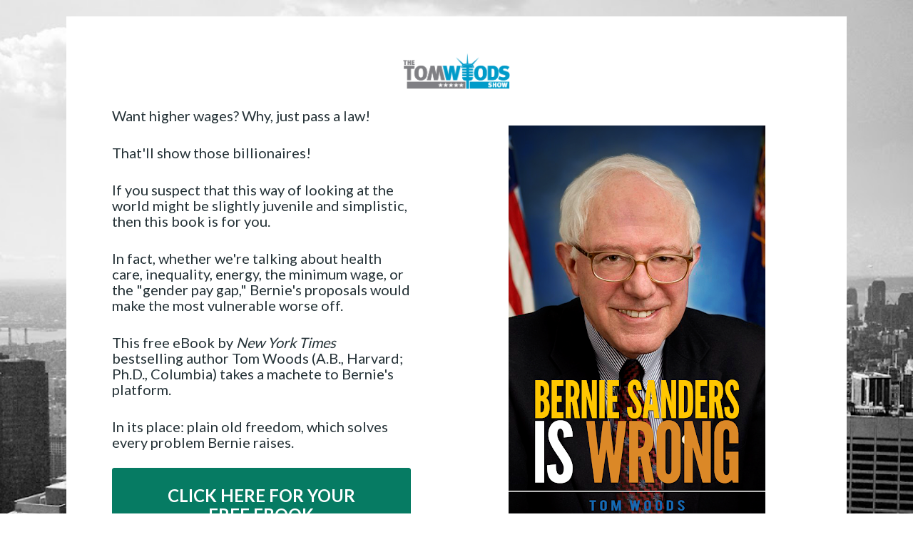

--- FILE ---
content_type: text/html
request_url: https://tomwoods.lpages.co/serve-leadbox/Wv84ULXQ5b3rzwnRFkRpE3/
body_size: 29255
content:
<!DOCTYPE html>
<html class="is-leadbox is-standalone-leadbox" lang="en">
  <head>
    <meta charset="utf-8">
    <!--
              BUILT WITH LEADPAGES                     00
              https://www.leadpages.net             00000000
                                                0000000000000000
                                            000000000000000000000000
                                        00000000000000000000000000000000
                                    0000000000000000000000000000000000000000
                                 0000000000000000000000000000000000000000000000
                             000000000000000000000000000000000000000000000000000000
                         00000000000000000000000000000000000000000000000000000000000000
                      00000000000000000000000000000000000000000000000000000000000000000000
                         00000000000000000000000000000000000000000000000000000000000000
                            00000000000000000000000000000000000000000000000000000000
                                 000000000000000000000000000000000000000000000000
                          000        0000000000000000000000000000000000000000       000
                      0000000000        00000000000000000000000000000000        0000000000
                 0000000000000000000        000000000000000000000000        0000000000000000000
             000000000000000000000000000        0000000000000000        000000000000000000000000000
               00000000000000000000000000000        00000000        00000000000000000000000000000
                  000000000000000000000000000000       00       000000000000000000000000000000
                      000000000000000000000000000000        000000000000000000000000000000
                          00000000000000000000000000000  00000000000000000000000000000
                000000        0000000000000000000000000000000000000000000000000000        000000
            00000000000000       0000000000000000000000000000000000000000000000       00000000000000
        0000000000000000000000       00000000000000000000000000000000000000       0000000000000000000000
    00000000000000000000000000000        000000000000000000000000000000        00000000000000000000000000000
      0000000000000000000000000000000        0000000000000000000000        0000000000000000000000000000000
         00000000000000000000000000000000        00000000000000        00000000000000000000000000000000
             00000000000000000000000000000000        000000        00000000000000000000000000000000
                 00000000000000000000000000000000      00      00000000000000000000000000000000
                     00000000000000000000000000000000      00000000000000000000000000000000
                         00000000000000000000000000000000000000000000000000000000000000
                             000000000000000000000000000000000000000000000000000000
                                000000000000000000000000000000000000000000000000
                                    0000000000000000000000000000000000000000
                                        00000000000000000000000000000000
                                            000000000000000000000000
                                                0000000000000000
                                                    00000000
                                                       00
    -->
    <meta name="leadpages-served-by" content="leadboxes">
    <meta name="robots" content="noindex, follow">
    <meta name="leadpages-serving-domain" content="tomwoods.lpages.co">
    <meta name="leadpages-legacy-pixel-domain" content="https://my.leadpages.net">
    <meta name="leadpages-meta-id" content="z3EUaTCUFYzEUtLNkaFNnn">
    <meta name="leadpages-edition" content="f8nKoEBVjBM9eMhQNQiBec">
    <link rel="stylesheet" href="https://maxcdn.bootstrapcdn.com/font-awesome/4.6.3/css/font-awesome.min.css">
    <link href="https://fonts.googleapis.com/css?family=Lato:300,400,500,700|Lato:300,400,500,700|Roboto:300,400,500,700" type="text/css" rel="stylesheet">
    <style data-id="run-styles">
      /*! normalize.css v3.0.2 | MIT License | git.io/normalize */html{font-family:sans-serif;-ms-text-size-adjust:100%;-webkit-text-size-adjust:100%}body{margin:0}article,aside,details,figcaption,figure,footer,header,hgroup,main,menu,nav,section,summary{display:block}audio,canvas,progress,video{display:inline-block;vertical-align:baseline}audio:not([controls]){display:none;height:0}[hidden],template{display:none}a{background-color:transparent}a:active,a:hover{outline:0}abbr[title]{border-bottom:1px dotted}b,strong{font-weight:bold}dfn{font-style:italic}h1{font-size:2em;margin:0.67em 0}mark{background:#ff0;color:#000}small{font-size:80%}sub,sup{font-size:75%;line-height:0;position:relative;vertical-align:baseline}sup{top:-0.5em}sub{bottom:-0.25em}img{border:0}svg:not(:root){overflow:hidden}figure{margin:1em 40px}hr{-moz-box-sizing:content-box;box-sizing:content-box;height:0}pre{overflow:auto}code,kbd,pre,samp{font-family:monospace, monospace;font-size:1em}button,input,optgroup,select,textarea{color:inherit;font:inherit;margin:0}button{overflow:visible}button,select{text-transform:none}button,html input[type="button"],input[type="reset"],input[type="submit"]{-webkit-appearance:button;cursor:pointer}button[disabled],html input[disabled]{cursor:default}button::-moz-focus-inner,input::-moz-focus-inner{border:0;padding:0}input{line-height:normal}input[type="checkbox"],input[type="radio"]{box-sizing:border-box;padding:0}input[type="number"]::-webkit-inner-spin-button,input[type="number"]::-webkit-outer-spin-button{height:auto}input[type="search"]{-webkit-appearance:textfield;-moz-box-sizing:border-box;-webkit-box-sizing:border-box;box-sizing:border-box}input[type="search"]::-webkit-search-cancel-button,input[type="search"]::-webkit-search-decoration{-webkit-appearance:none}fieldset{border:1px solid #c0c0c0;margin:0 2px;padding:0.35em 0.625em 0.75em}legend{border:0;padding:0}textarea{overflow:auto}optgroup{font-weight:bold}table{border-collapse:collapse;border-spacing:0}td,th{padding:0}*,*::before,*::after{box-sizing:border-box}html{height:100%;width:100%}html{-moz-osx-font-smoothing:grayscale;-webkit-font-smoothing:antialiased;-ms-text-size-adjust:100%;-webkit-text-size-adjust:100%;background-color:#ffffff;box-sizing:border-box;color:#000000;font-family:Roboto, sans-serif;font-size:1em;line-height:1.5;min-height:100%;position:relative}html.is-leadbox{background-color:transparent}body{min-height:100%}h1,h2,h3,h4,h1.jumbo{margin:0}p{margin:0}a{font-size:inherit}img{max-width:100%;width:100%}section{position:relative}.container{width:100%}.row-compose,.widget-row,.layout,.inner-column,.column{position:relative}.site-header .layout{align-items:center}.column{display:flex;flex-direction:column}.inner-column{flex:1 1 auto}.inner-column:not(.area-placeholder){min-height:1px}.widget{word-wrap:break-word}@media (min-width: 768px){.widget{padding:1vw}}.leadbox .widget{padding:1vw}.bar .widget{padding:1vw}.has-background-image{background-position:center center;background-repeat:no-repeat}.has-background-size-cover{background-size:cover}.has-background-size-center{background-size:contain}.has-background-size-repeat{background-repeat:repeat}.flex-display{display:flex}.flex-direction-column{flex-direction:column}.flex-direction-column .container{min-height:1px}.flex-direction-row{flex-direction:row}.flex-justify-flex-start{justify-content:flex-start}.flex-justify-center{justify-content:center}.flex-justify-flex-end{justify-content:flex-end}[class*='section-arrow--']::before{border:solid transparent;border-color:rgba(0,0,0,0);content:'';height:0;pointer-events:none;position:absolute;width:0;z-index:1}.section-arrow--top::before{border-bottom-color:inherit;border-width:0 30px 18px;bottom:100%;left:50%;transform:translateX(-50%)}.section-arrow--bottom::before{border-top-color:inherit;border-width:18px 30px 0;left:50%;top:100%;transform:translateX(-50%)}.section-arrow--left::before{border-bottom-color:inherit;border-width:0 30px 24px;bottom:100%;right:50%;transform:translateX(50%)}@media (min-width: 48em){.section-arrow--left::before{border-bottom-color:transparent;border-right-color:inherit;border-width:30px 24px 30px 0;bottom:0;right:100%;top:50%;transform:translateY(-50%) translateX(0)}}.section-arrow--right::before{border-top-color:inherit;border-width:24px 30px 0;left:50%;top:100%;transform:translateX(-50%)}@media (min-width: 48em){.section-arrow--right::before{border-left-color:inherit;border-top-color:transparent;border-width:30px 0 30px 24px;left:100%;top:50%;transform:translateY(-50%) translateX(0)}}.is-delayed{height:0;opacity:0;overflow:hidden;padding-bottom:0;padding-top:0;transition:opacity 0.5s linear}.is-visible{height:auto;opacity:1;overflow:visible}.lp-text a,.lp-text-react a,.lp-headline a{color:inherit;text-decoration:underline}.lp-text a>span,.lp-text-react a>span,.lp-headline a>span{color:inherit;text-decoration:underline}.lp-text a:hover,.lp-text a:active,.lp-text-react a:hover,.lp-text-react a:active,.lp-headline a:hover,.lp-headline a:active{text-decoration:none}.lp-text a:hover>span,.lp-text a:active>span,.lp-text-react a:hover>span,.lp-text-react a:active>span,.lp-headline a:hover>span,.lp-headline a:active>span{text-decoration:none}.widget-widget>iframe{max-width:100%;width:100%}.inner-composite{display:flex}.page grammarly-btn{display:none}.page .lp-form__input+span,.page .lp-form-react__input+span{display:none !important}@media (max-width: 480px){.hidden-mobile{display:none !important}}@media (min-width: 481px) and (max-width: 768px){.hidden-tablet{display:none !important}}@media (min-width: 769px){.hidden-desktop{display:none !important}}.hide-section{display:none}form .widget-column{padding-top:1vw;padding-bottom:1vw}form .widget-column .widget{padding-bottom:0;padding-top:0}form .widget-column .widget .lp-button-react-wrapper{margin-top:12px}form[data-form-id] button:disabled{opacity:0.5;pointer-events:none;transition:opacity 7.5s ease}.container{margin-left:auto;margin-right:auto;max-width:1140px}.container--fluid{max-width:none}.flex{display:flex;flex-direction:row;flex-wrap:wrap;margin-left:0;margin-right:0;max-width:100%}[class*='flex__']{flex:0 0 auto;min-height:1px;padding-left:0;padding-right:0}.flex--12 .flex__item--xs-1{flex-basis:8.33333%;max-width:8.33333%}.flex--12 .flex__item--xs-2{flex-basis:16.66667%;max-width:16.66667%}.flex--12 .flex__item--xs-3{flex-basis:25%;max-width:25%}.flex--12 .flex__item--xs-4{flex-basis:33.33333%;max-width:33.33333%}.flex--12 .flex__item--xs-5{flex-basis:41.66667%;max-width:41.66667%}.flex--12 .flex__item--xs-6{flex-basis:50%;max-width:50%}.flex--12 .flex__item--xs-7{flex-basis:58.33333%;max-width:58.33333%}.flex--12 .flex__item--xs-8{flex-basis:66.66667%;max-width:66.66667%}.flex--12 .flex__item--xs-9{flex-basis:75%;max-width:75%}.flex--12 .flex__item--xs-10{flex-basis:83.33333%;max-width:83.33333%}.flex--12 .flex__item--xs-11{flex-basis:91.66667%;max-width:91.66667%}.flex--12 .flex__item--xs-12{flex-basis:100%;max-width:100%}.flex--12 .flex__offset--xs-1{margin-left:8.33333%}.flex--12 .flex__offset--xs-2{margin-left:16.66667%}.flex--12 .flex__offset--xs-3{margin-left:25%}.flex--12 .flex__offset--xs-4{margin-left:33.33333%}.flex--12 .flex__offset--xs-5{margin-left:41.66667%}.flex--12 .flex__offset--xs-6{margin-left:50%}.flex--12 .flex__offset--xs-7{margin-left:58.33333%}.flex--12 .flex__offset--xs-8{margin-left:66.66667%}.flex--12 .flex__offset--xs-9{margin-left:75%}.flex--12 .flex__offset--xs-10{margin-left:83.33333%}.flex--12 .flex__offset--xs-11{margin-left:91.66667%}.flex--10 .flex__item--xs-1{flex-basis:10%;max-width:10%}.flex--10 .flex__item--xs-2{flex-basis:20%;max-width:20%}.flex--10 .flex__item--xs-3{flex-basis:30%;max-width:30%}.flex--10 .flex__item--xs-4{flex-basis:40%;max-width:40%}.flex--10 .flex__item--xs-5{flex-basis:50%;max-width:50%}.flex--10 .flex__item--xs-6{flex-basis:60%;max-width:60%}.flex--10 .flex__item--xs-7{flex-basis:70%;max-width:70%}.flex--10 .flex__item--xs-8{flex-basis:80%;max-width:80%}.flex--10 .flex__item--xs-9{flex-basis:90%;max-width:90%}.flex--10 .flex__item--xs-10{flex-basis:100%;max-width:100%}.flex--10 .flex__offset--xs-1{margin-left:10%}.flex--10 .flex__offset--xs-2{margin-left:20%}.flex--10 .flex__offset--xs-3{margin-left:30%}.flex--10 .flex__offset--xs-4{margin-left:40%}.flex--10 .flex__offset--xs-5{margin-left:50%}.flex--10 .flex__offset--xs-6{margin-left:60%}.flex--10 .flex__offset--xs-7{margin-left:70%}.flex--10 .flex__offset--xs-8{margin-left:80%}.flex--10 .flex__offset--xs-9{margin-left:90%}.flex--xs-start{justify-content:flex-start}.flex--xs-center{justify-content:center}.flex--xs-end{justify-content:flex-end}.flex--xs-around{justify-content:space-around}.flex--xs-between{justify-content:space-between}.flex--xs-top{align-items:flex-start}.flex--xs-middle{align-items:center}.flex--xs-bottom{align-items:flex-end}.flex--xs-first{order:-1}.flex--xs-last{order:1}.flex__item--xs-auto{flex:1 1 auto}.flex__item--xs-grow{flex-grow:1}.flex__item--xs-no-grow{flex-grow:0}.flex__item--xs-shrink{flex-shrink:1}.flex__item--xs-no-shrink{flex-shrink:0}.flex__item--xs-none{flex:none}.flex--xs-inline-flex{display:inline-flex}.flex--xs-flex-nowrap{flex-wrap:nowrap}.flex--xs-flex-wrap-rev{flex-wrap:wrap-reverse}.flex--xs-horizontal-rev{flex-direction:column-reverse}.flex--xs-vertical{flex-direction:column}.flex--xs-vertical-rev{flex-direction:row-reverse}@media (min-width: 480px){.flex--12 .flex__item--sm-1{flex-basis:8.33333%;max-width:8.33333%}.flex--12 .flex__item--sm-2{flex-basis:16.66667%;max-width:16.66667%}.flex--12 .flex__item--sm-3{flex-basis:25%;max-width:25%}.flex--12 .flex__item--sm-4{flex-basis:33.33333%;max-width:33.33333%}.flex--12 .flex__item--sm-5{flex-basis:41.66667%;max-width:41.66667%}.flex--12 .flex__item--sm-6{flex-basis:50%;max-width:50%}.flex--12 .flex__item--sm-7{flex-basis:58.33333%;max-width:58.33333%}.flex--12 .flex__item--sm-8{flex-basis:66.66667%;max-width:66.66667%}.flex--12 .flex__item--sm-9{flex-basis:75%;max-width:75%}.flex--12 .flex__item--sm-10{flex-basis:83.33333%;max-width:83.33333%}.flex--12 .flex__item--sm-11{flex-basis:91.66667%;max-width:91.66667%}.flex--12 .flex__item--sm-12{flex-basis:100%;max-width:100%}.flex--12 .flex__offset--sm-1{margin-left:8.33333%}.flex--12 .flex__offset--sm-2{margin-left:16.66667%}.flex--12 .flex__offset--sm-3{margin-left:25%}.flex--12 .flex__offset--sm-4{margin-left:33.33333%}.flex--12 .flex__offset--sm-5{margin-left:41.66667%}.flex--12 .flex__offset--sm-6{margin-left:50%}.flex--12 .flex__offset--sm-7{margin-left:58.33333%}.flex--12 .flex__offset--sm-8{margin-left:66.66667%}.flex--12 .flex__offset--sm-9{margin-left:75%}.flex--12 .flex__offset--sm-10{margin-left:83.33333%}.flex--12 .flex__offset--sm-11{margin-left:91.66667%}.flex--10 .flex__item--sm-1{flex-basis:10%;max-width:10%}.flex--10 .flex__item--sm-2{flex-basis:20%;max-width:20%}.flex--10 .flex__item--sm-3{flex-basis:30%;max-width:30%}.flex--10 .flex__item--sm-4{flex-basis:40%;max-width:40%}.flex--10 .flex__item--sm-5{flex-basis:50%;max-width:50%}.flex--10 .flex__item--sm-6{flex-basis:60%;max-width:60%}.flex--10 .flex__item--sm-7{flex-basis:70%;max-width:70%}.flex--10 .flex__item--sm-8{flex-basis:80%;max-width:80%}.flex--10 .flex__item--sm-9{flex-basis:90%;max-width:90%}.flex--10 .flex__item--sm-10{flex-basis:100%;max-width:100%}.flex--10 .flex__offset--sm-1{margin-left:10%}.flex--10 .flex__offset--sm-2{margin-left:20%}.flex--10 .flex__offset--sm-3{margin-left:30%}.flex--10 .flex__offset--sm-4{margin-left:40%}.flex--10 .flex__offset--sm-5{margin-left:50%}.flex--10 .flex__offset--sm-6{margin-left:60%}.flex--10 .flex__offset--sm-7{margin-left:70%}.flex--10 .flex__offset--sm-8{margin-left:80%}.flex--10 .flex__offset--sm-9{margin-left:90%}.flex--sm-start{justify-content:flex-start}.flex--sm-center{justify-content:center}.flex--sm-end{justify-content:flex-end}.flex--sm-around{justify-content:space-around}.flex--sm-between{justify-content:space-between}.flex--sm-top{align-items:flex-start}.flex--sm-middle{align-items:center}.flex--sm-bottom{align-items:flex-end}.flex--sm-first{order:-1}.flex--sm-last{order:1}.flex__item--sm-auto{flex:1 1 auto}.flex__item--sm-grow{flex-grow:1}.flex__item--sm-no-grow{flex-grow:0}.flex__item--sm-shrink{flex-shrink:1}.flex__item--sm-no-shrink{flex-shrink:0}.flex__item--sm-none{flex:none}.flex--sm-inline-flex{display:inline-flex}.flex--sm-flex-nowrap{flex-wrap:nowrap}.flex--sm-flex-wrap-rev{flex-wrap:wrap-reverse}.flex--sm-horizontal-rev{flex-direction:column-reverse}.flex--sm-vertical{flex-direction:column}.flex--sm-vertical-rev{flex-direction:row-reverse}}@media (min-width: 768px){.flex--12 .flex__item--md-1{flex-basis:8.33333%;max-width:8.33333%}.flex--12 .flex__item--md-2{flex-basis:16.66667%;max-width:16.66667%}.flex--12 .flex__item--md-3{flex-basis:25%;max-width:25%}.flex--12 .flex__item--md-4{flex-basis:33.33333%;max-width:33.33333%}.flex--12 .flex__item--md-5{flex-basis:41.66667%;max-width:41.66667%}.flex--12 .flex__item--md-6{flex-basis:50%;max-width:50%}.flex--12 .flex__item--md-7{flex-basis:58.33333%;max-width:58.33333%}.flex--12 .flex__item--md-8{flex-basis:66.66667%;max-width:66.66667%}.flex--12 .flex__item--md-9{flex-basis:75%;max-width:75%}.flex--12 .flex__item--md-10{flex-basis:83.33333%;max-width:83.33333%}.flex--12 .flex__item--md-11{flex-basis:91.66667%;max-width:91.66667%}.flex--12 .flex__item--md-12{flex-basis:100%;max-width:100%}.flex--12 .flex__offset--md-1{margin-left:8.33333%}.flex--12 .flex__offset--md-2{margin-left:16.66667%}.flex--12 .flex__offset--md-3{margin-left:25%}.flex--12 .flex__offset--md-4{margin-left:33.33333%}.flex--12 .flex__offset--md-5{margin-left:41.66667%}.flex--12 .flex__offset--md-6{margin-left:50%}.flex--12 .flex__offset--md-7{margin-left:58.33333%}.flex--12 .flex__offset--md-8{margin-left:66.66667%}.flex--12 .flex__offset--md-9{margin-left:75%}.flex--12 .flex__offset--md-10{margin-left:83.33333%}.flex--12 .flex__offset--md-11{margin-left:91.66667%}.flex--10 .flex__item--md-1{flex-basis:10%;max-width:10%}.flex--10 .flex__item--md-2{flex-basis:20%;max-width:20%}.flex--10 .flex__item--md-3{flex-basis:30%;max-width:30%}.flex--10 .flex__item--md-4{flex-basis:40%;max-width:40%}.flex--10 .flex__item--md-5{flex-basis:50%;max-width:50%}.flex--10 .flex__item--md-6{flex-basis:60%;max-width:60%}.flex--10 .flex__item--md-7{flex-basis:70%;max-width:70%}.flex--10 .flex__item--md-8{flex-basis:80%;max-width:80%}.flex--10 .flex__item--md-9{flex-basis:90%;max-width:90%}.flex--10 .flex__item--md-10{flex-basis:100%;max-width:100%}.flex--10 .flex__offset--md-1{margin-left:10%}.flex--10 .flex__offset--md-2{margin-left:20%}.flex--10 .flex__offset--md-3{margin-left:30%}.flex--10 .flex__offset--md-4{margin-left:40%}.flex--10 .flex__offset--md-5{margin-left:50%}.flex--10 .flex__offset--md-6{margin-left:60%}.flex--10 .flex__offset--md-7{margin-left:70%}.flex--10 .flex__offset--md-8{margin-left:80%}.flex--10 .flex__offset--md-9{margin-left:90%}.flex--md-start{justify-content:flex-start}.flex--md-center{justify-content:center}.flex--md-end{justify-content:flex-end}.flex--md-around{justify-content:space-around}.flex--md-between{justify-content:space-between}.flex--md-top{align-items:flex-start}.flex--md-middle{align-items:center}.flex--md-bottom{align-items:flex-end}.flex--md-first{order:-1}.flex--md-last{order:1}.flex__item--md-auto{flex:1 1 auto}.flex__item--md-grow{flex-grow:1}.flex__item--md-no-grow{flex-grow:0}.flex__item--md-shrink{flex-shrink:1}.flex__item--md-no-shrink{flex-shrink:0}.flex__item--md-none{flex:none}.flex--md-inline-flex{display:inline-flex}.flex--md-flex-nowrap{flex-wrap:nowrap}.flex--md-flex-wrap-rev{flex-wrap:wrap-reverse}.flex--md-horizontal-rev{flex-direction:column-reverse}.flex--md-vertical{flex-direction:column}.flex--md-vertical-rev{flex-direction:row-reverse}}@media (min-width: 1024px){.flex--12 .flex__item--lg-1{flex-basis:8.33333%;max-width:8.33333%}.flex--12 .flex__item--lg-2{flex-basis:16.66667%;max-width:16.66667%}.flex--12 .flex__item--lg-3{flex-basis:25%;max-width:25%}.flex--12 .flex__item--lg-4{flex-basis:33.33333%;max-width:33.33333%}.flex--12 .flex__item--lg-5{flex-basis:41.66667%;max-width:41.66667%}.flex--12 .flex__item--lg-6{flex-basis:50%;max-width:50%}.flex--12 .flex__item--lg-7{flex-basis:58.33333%;max-width:58.33333%}.flex--12 .flex__item--lg-8{flex-basis:66.66667%;max-width:66.66667%}.flex--12 .flex__item--lg-9{flex-basis:75%;max-width:75%}.flex--12 .flex__item--lg-10{flex-basis:83.33333%;max-width:83.33333%}.flex--12 .flex__item--lg-11{flex-basis:91.66667%;max-width:91.66667%}.flex--12 .flex__item--lg-12{flex-basis:100%;max-width:100%}.flex--12 .flex__offset--lg-1{margin-left:8.33333%}.flex--12 .flex__offset--lg-2{margin-left:16.66667%}.flex--12 .flex__offset--lg-3{margin-left:25%}.flex--12 .flex__offset--lg-4{margin-left:33.33333%}.flex--12 .flex__offset--lg-5{margin-left:41.66667%}.flex--12 .flex__offset--lg-6{margin-left:50%}.flex--12 .flex__offset--lg-7{margin-left:58.33333%}.flex--12 .flex__offset--lg-8{margin-left:66.66667%}.flex--12 .flex__offset--lg-9{margin-left:75%}.flex--12 .flex__offset--lg-10{margin-left:83.33333%}.flex--12 .flex__offset--lg-11{margin-left:91.66667%}.flex--10 .flex__item--lg-1{flex-basis:10%;max-width:10%}.flex--10 .flex__item--lg-2{flex-basis:20%;max-width:20%}.flex--10 .flex__item--lg-3{flex-basis:30%;max-width:30%}.flex--10 .flex__item--lg-4{flex-basis:40%;max-width:40%}.flex--10 .flex__item--lg-5{flex-basis:50%;max-width:50%}.flex--10 .flex__item--lg-6{flex-basis:60%;max-width:60%}.flex--10 .flex__item--lg-7{flex-basis:70%;max-width:70%}.flex--10 .flex__item--lg-8{flex-basis:80%;max-width:80%}.flex--10 .flex__item--lg-9{flex-basis:90%;max-width:90%}.flex--10 .flex__item--lg-10{flex-basis:100%;max-width:100%}.flex--10 .flex__offset--lg-1{margin-left:10%}.flex--10 .flex__offset--lg-2{margin-left:20%}.flex--10 .flex__offset--lg-3{margin-left:30%}.flex--10 .flex__offset--lg-4{margin-left:40%}.flex--10 .flex__offset--lg-5{margin-left:50%}.flex--10 .flex__offset--lg-6{margin-left:60%}.flex--10 .flex__offset--lg-7{margin-left:70%}.flex--10 .flex__offset--lg-8{margin-left:80%}.flex--10 .flex__offset--lg-9{margin-left:90%}.flex--lg-start{justify-content:flex-start}.flex--lg-center{justify-content:center}.flex--lg-end{justify-content:flex-end}.flex--lg-around{justify-content:space-around}.flex--lg-between{justify-content:space-between}.flex--lg-top{align-items:flex-start}.flex--lg-middle{align-items:center}.flex--lg-bottom{align-items:flex-end}.flex--lg-first{order:-1}.flex--lg-last{order:1}.flex__item--lg-auto{flex:1 1 auto}.flex__item--lg-grow{flex-grow:1}.flex__item--lg-no-grow{flex-grow:0}.flex__item--lg-shrink{flex-shrink:1}.flex__item--lg-no-shrink{flex-shrink:0}.flex__item--lg-none{flex:none}.flex--lg-inline-flex{display:inline-flex}.flex--lg-flex-nowrap{flex-wrap:nowrap}.flex--lg-flex-wrap-rev{flex-wrap:wrap-reverse}.flex--lg-horizontal-rev{flex-direction:column-reverse}.flex--lg-vertical{flex-direction:column}.flex--lg-vertical-rev{flex-direction:row-reverse}}@media (min-width: 1280px){.flex--12 .flex__item--xl-1{flex-basis:8.33333%;max-width:8.33333%}.flex--12 .flex__item--xl-2{flex-basis:16.66667%;max-width:16.66667%}.flex--12 .flex__item--xl-3{flex-basis:25%;max-width:25%}.flex--12 .flex__item--xl-4{flex-basis:33.33333%;max-width:33.33333%}.flex--12 .flex__item--xl-5{flex-basis:41.66667%;max-width:41.66667%}.flex--12 .flex__item--xl-6{flex-basis:50%;max-width:50%}.flex--12 .flex__item--xl-7{flex-basis:58.33333%;max-width:58.33333%}.flex--12 .flex__item--xl-8{flex-basis:66.66667%;max-width:66.66667%}.flex--12 .flex__item--xl-9{flex-basis:75%;max-width:75%}.flex--12 .flex__item--xl-10{flex-basis:83.33333%;max-width:83.33333%}.flex--12 .flex__item--xl-11{flex-basis:91.66667%;max-width:91.66667%}.flex--12 .flex__item--xl-12{flex-basis:100%;max-width:100%}.flex--12 .flex__offset--xl-1{margin-left:8.33333%}.flex--12 .flex__offset--xl-2{margin-left:16.66667%}.flex--12 .flex__offset--xl-3{margin-left:25%}.flex--12 .flex__offset--xl-4{margin-left:33.33333%}.flex--12 .flex__offset--xl-5{margin-left:41.66667%}.flex--12 .flex__offset--xl-6{margin-left:50%}.flex--12 .flex__offset--xl-7{margin-left:58.33333%}.flex--12 .flex__offset--xl-8{margin-left:66.66667%}.flex--12 .flex__offset--xl-9{margin-left:75%}.flex--12 .flex__offset--xl-10{margin-left:83.33333%}.flex--12 .flex__offset--xl-11{margin-left:91.66667%}.flex--10 .flex__item--xl-1{flex-basis:10%;max-width:10%}.flex--10 .flex__item--xl-2{flex-basis:20%;max-width:20%}.flex--10 .flex__item--xl-3{flex-basis:30%;max-width:30%}.flex--10 .flex__item--xl-4{flex-basis:40%;max-width:40%}.flex--10 .flex__item--xl-5{flex-basis:50%;max-width:50%}.flex--10 .flex__item--xl-6{flex-basis:60%;max-width:60%}.flex--10 .flex__item--xl-7{flex-basis:70%;max-width:70%}.flex--10 .flex__item--xl-8{flex-basis:80%;max-width:80%}.flex--10 .flex__item--xl-9{flex-basis:90%;max-width:90%}.flex--10 .flex__item--xl-10{flex-basis:100%;max-width:100%}.flex--10 .flex__offset--xl-1{margin-left:10%}.flex--10 .flex__offset--xl-2{margin-left:20%}.flex--10 .flex__offset--xl-3{margin-left:30%}.flex--10 .flex__offset--xl-4{margin-left:40%}.flex--10 .flex__offset--xl-5{margin-left:50%}.flex--10 .flex__offset--xl-6{margin-left:60%}.flex--10 .flex__offset--xl-7{margin-left:70%}.flex--10 .flex__offset--xl-8{margin-left:80%}.flex--10 .flex__offset--xl-9{margin-left:90%}.flex--xl-start{justify-content:flex-start}.flex--xl-center{justify-content:center}.flex--xl-end{justify-content:flex-end}.flex--xl-around{justify-content:space-around}.flex--xl-between{justify-content:space-between}.flex--xl-top{align-items:flex-start}.flex--xl-middle{align-items:center}.flex--xl-bottom{align-items:flex-end}.flex--xl-first{order:-1}.flex--xl-last{order:1}.flex__item--xl-auto{flex:1 1 auto}.flex__item--xl-grow{flex-grow:1}.flex__item--xl-no-grow{flex-grow:0}.flex__item--xl-shrink{flex-shrink:1}.flex__item--xl-no-shrink{flex-shrink:0}.flex__item--xl-none{flex:none}.flex--xl-inline-flex{display:inline-flex}.flex--xl-flex-nowrap{flex-wrap:nowrap}.flex--xl-flex-wrap-rev{flex-wrap:wrap-reverse}.flex--xl-horizontal-rev{flex-direction:column-reverse}.flex--xl-vertical{flex-direction:column}.flex--xl-vertical-rev{flex-direction:row-reverse}}.font-scale-1{font-size:0.5625rem}.font-scale-2{font-size:0.625rem}.font-scale-3{font-size:0.75rem}.font-scale-4{font-size:0.875rem}.font-scale-5{font-size:1rem}.font-scale-6{font-size:1.125rem}.font-scale-7{font-size:1.3125rem}.font-scale-8{font-size:1.5rem}.font-scale-9{font-size:1.6875rem}.font-scale-10{font-size:1.875rem}.font-scale-11{font-size:2.0625rem}.font-scale-12{font-size:2.25rem}.font-scale-13{font-size:2.5rem}.font-scale-14{font-size:2.75rem}.font-scale-15{font-size:3rem}.font-scale-16{font-size:3.25rem}.font-scale-17{font-size:3.5rem}.font-scale-18{font-size:3.75rem}.small-subhead.font-scale-1{font-size:0.625rem}.small-subhead.font-scale-2{font-size:0.75rem}.small-subhead.font-scale-3{font-size:0.875rem}.small-subhead.font-scale-4{font-size:1rem}.small-subhead.font-scale-5{font-size:1.125rem}.small-subhead.font-scale-6{font-size:1.3125rem}.small-subhead.font-scale-7{font-size:1.5rem}.small-subhead.font-scale-8{font-size:1.6875rem}.small-subhead.font-scale-9{font-size:1.875rem}.small-subhead.font-scale-10{font-size:2.0625rem}.subhead.font-scale-1{font-size:0.875rem}.subhead.font-scale-2{font-size:1rem}.subhead.font-scale-3{font-size:1.125rem}.subhead.font-scale-4{font-size:1.3125rem}.subhead.font-scale-5{font-size:1.5rem}.subhead.font-scale-6{font-size:1.6875rem}.subhead.font-scale-7{font-size:1.875rem}.subhead.font-scale-8{font-size:2.0625rem}.subhead.font-scale-9{font-size:2.25rem}.subhead.font-scale-10{font-size:2.5rem}.headline.font-scale-1{font-size:1.125rem}.headline.font-scale-2{font-size:1.3125rem}.headline.font-scale-3{font-size:1.5rem}.headline.font-scale-4{font-size:1.6875rem}.headline.font-scale-5{font-size:1.875rem}.headline.font-scale-6{font-size:2.0625rem}.headline.font-scale-7{font-size:2.25rem}.headline.font-scale-8{font-size:2.5rem}.headline.font-scale-9{font-size:2.75rem}.headline.font-scale-10{font-size:3rem}.jumbo.font-scale-1{font-size:1.6875rem}.jumbo.font-scale-2{font-size:1.875rem}.jumbo.font-scale-3{font-size:2.0625rem}.jumbo.font-scale-4{font-size:2.25rem}.jumbo.font-scale-5{font-size:2.5rem}.jumbo.font-scale-6{font-size:2.75rem}.jumbo.font-scale-7{font-size:3rem}.jumbo.font-scale-8{font-size:3.25rem}.jumbo.font-scale-9{font-size:3.5rem}.jumbo.font-scale-10{font-size:3.75rem}@media (min-width: 480px){.font-scale-1{font-size:0.5625rem}.font-scale-2{font-size:0.625rem}.font-scale-3{font-size:0.75rem}.font-scale-4{font-size:0.875rem}.font-scale-5{font-size:1rem}.font-scale-6{font-size:1.125rem}.font-scale-7{font-size:1.3125rem}.font-scale-8{font-size:1.5rem}.font-scale-9{font-size:1.75rem}.font-scale-10{font-size:2rem}.font-scale-11{font-size:2.375rem}.font-scale-12{font-size:2.75rem}.font-scale-13{font-size:3.125rem}.font-scale-14{font-size:3.5rem}.font-scale-15{font-size:3.875rem}.font-scale-16{font-size:4.25rem}.font-scale-17{font-size:4.625rem}.font-scale-18{font-size:5rem}.small-subhead.font-scale-1{font-size:0.625rem}.small-subhead.font-scale-2{font-size:0.75rem}.small-subhead.font-scale-3{font-size:0.875rem}.small-subhead.font-scale-4{font-size:1rem}.small-subhead.font-scale-5{font-size:1.125rem}.small-subhead.font-scale-6{font-size:1.3125rem}.small-subhead.font-scale-7{font-size:1.5rem}.small-subhead.font-scale-8{font-size:1.75rem}.small-subhead.font-scale-9{font-size:2rem}.small-subhead.font-scale-10{font-size:2.375rem}.subhead.font-scale-1{font-size:0.875rem}.subhead.font-scale-2{font-size:1rem}.subhead.font-scale-3{font-size:1.125rem}.subhead.font-scale-4{font-size:1.3125rem}.subhead.font-scale-5{font-size:1.5rem}.subhead.font-scale-6{font-size:1.75rem}.subhead.font-scale-7{font-size:2rem}.subhead.font-scale-8{font-size:2.375rem}.subhead.font-scale-9{font-size:2.75rem}.subhead.font-scale-10{font-size:3.125rem}.headline.font-scale-1{font-size:1.125rem}.headline.font-scale-2{font-size:1.3125rem}.headline.font-scale-3{font-size:1.5rem}.headline.font-scale-4{font-size:1.75rem}.headline.font-scale-5{font-size:2rem}.headline.font-scale-6{font-size:2.375rem}.headline.font-scale-7{font-size:2.75rem}.headline.font-scale-8{font-size:3.125rem}.headline.font-scale-9{font-size:3.5rem}.headline.font-scale-10{font-size:3.875rem}.jumbo.font-scale-1{font-size:1.75rem}.jumbo.font-scale-2{font-size:2rem}.jumbo.font-scale-3{font-size:2.375rem}.jumbo.font-scale-4{font-size:2.75rem}.jumbo.font-scale-5{font-size:3.125rem}.jumbo.font-scale-6{font-size:3.5rem}.jumbo.font-scale-7{font-size:3.875rem}.jumbo.font-scale-8{font-size:4.25rem}.jumbo.font-scale-9{font-size:4.625rem}.jumbo.font-scale-10{font-size:5rem}}@media (min-width: 768px){.font-scale-1{font-size:0.625rem}.font-scale-2{font-size:0.75rem}.font-scale-3{font-size:0.875rem}.font-scale-4{font-size:1rem}.font-scale-5{font-size:1.125rem}.font-scale-6{font-size:1.25rem}.font-scale-7{font-size:1.5rem}.font-scale-8{font-size:1.75rem}.font-scale-9{font-size:2rem}.font-scale-10{font-size:2.5rem}.font-scale-11{font-size:3rem}.font-scale-12{font-size:3.5rem}.font-scale-13{font-size:4rem}.font-scale-14{font-size:4.5rem}.font-scale-15{font-size:5rem}.font-scale-16{font-size:5.5rem}.font-scale-17{font-size:6rem}.font-scale-18{font-size:6.5rem}.small-subhead.font-scale-1{font-size:0.75rem}.small-subhead.font-scale-2{font-size:0.875rem}.small-subhead.font-scale-3{font-size:1rem}.small-subhead.font-scale-4{font-size:1.125rem}.small-subhead.font-scale-5{font-size:1.25rem}.small-subhead.font-scale-6{font-size:1.5rem}.small-subhead.font-scale-7{font-size:1.75rem}.small-subhead.font-scale-8{font-size:2rem}.small-subhead.font-scale-9{font-size:2.5rem}.small-subhead.font-scale-10{font-size:3rem}.subhead.font-scale-1{font-size:1rem}.subhead.font-scale-2{font-size:1.125rem}.subhead.font-scale-3{font-size:1.25rem}.subhead.font-scale-4{font-size:1.5rem}.subhead.font-scale-5{font-size:1.75rem}.subhead.font-scale-6{font-size:2rem}.subhead.font-scale-7{font-size:2.5rem}.subhead.font-scale-8{font-size:3rem}.subhead.font-scale-9{font-size:3.5rem}.subhead.font-scale-10{font-size:4rem}.headline.font-scale-1{font-size:1.25rem}.headline.font-scale-2{font-size:1.5rem}.headline.font-scale-3{font-size:1.75rem}.headline.font-scale-4{font-size:2rem}.headline.font-scale-5{font-size:2.5rem}.headline.font-scale-6{font-size:3rem}.headline.font-scale-7{font-size:3.5rem}.headline.font-scale-8{font-size:4rem}.headline.font-scale-9{font-size:4.5rem}.headline.font-scale-10{font-size:5rem}.jumbo.font-scale-1{font-size:2rem}.jumbo.font-scale-2{font-size:2.5rem}.jumbo.font-scale-3{font-size:3rem}.jumbo.font-scale-4{font-size:3.5rem}.jumbo.font-scale-5{font-size:4rem}.jumbo.font-scale-6{font-size:4.5rem}.jumbo.font-scale-7{font-size:5rem}.jumbo.font-scale-8{font-size:5.5rem}.jumbo.font-scale-9{font-size:6rem}.jumbo.font-scale-10{font-size:6.5rem}}.line-height-scale-1{line-height:0.875}.line-height-scale-2{line-height:1}.line-height-scale-3{line-height:1.125}.line-height-scale-4{line-height:1.25}.line-height-scale-5{line-height:1.375}.line-height-scale-6{line-height:1.5}.line-height-scale-7{line-height:1.625}.line-height-scale-8{line-height:1.75}.line-height-scale-9{line-height:1.875}.line-height-scale-10{line-height:2}.lp-text>p,.lp-text-react>p,.lp-headline>h1,.lp-headline-react>h1,.lp-headline>h1.jumbo,.lp-headline-react>h1.jumbo,.lp-headline>h2,.lp-headline-react>h2,.lp-headline>h3,.lp-headline-react>h3{min-height:1em;white-space:pre-wrap}.lp-text>p:not(:last-child),.lp-text-react>p:not(:last-child),.lp-headline>h1:not(:last-child),.lp-headline-react>h1:not(:last-child),.lp-headline>h1.jumbo:not(:last-child),.lp-headline-react>h1.jumbo:not(:last-child),.lp-headline>h2:not(:last-child),.lp-headline-react>h2:not(:last-child),.lp-headline>h3:not(:last-child),.lp-headline-react>h3:not(:last-child){margin-bottom:1.5em}.lp-headline,.lp-headline-react{font-weight:400}.lp-button{text-decoration:none}.is-bold{font-weight:700}.is-italic{font-style:italic}.is-strikethrough{text-decoration:line-through}.is-underline,.is-underline label{text-decoration:underline}.is-strikethrough.is-underline{text-decoration:line-through underline}.text-align-left{text-align:left}.text-align-right{text-align:right}.text-align-center{text-align:center}.lp-list{list-style:none;margin:0;padding:0}.lp-list.text-align-left li{padding-left:24px}.lp-list.text-align-left li::before{position:absolute}.lp-list.text-align-left.lp-list--numbered li{padding-left:30px}.lp-list.text-align-left.lp-list--icon li{padding-left:1.5em}.lp-list li{position:relative;width:100%;white-space:pre-wrap}.lp-list li:not(:last-child){margin-bottom:0.5em}.lp-list li::before{display:inline-block;font-size:1em;font-weight:700}.lp-list--numbered{counter-reset:numbered}.lp-list--numbered.text-align-left li::before{left:-3px;top:1px}.lp-list--numbered.text-align-center li::before,.lp-list--numbered.text-align-right li::before{margin-right:10px}.lp-list--numbered li{counter-increment:numbered}.lp-list--numbered li::before{content:counter(numbered)}.lp-list--bullet.text-align-center li,.lp-list--bullet.text-align-right li{padding-left:12px}.lp-list--bullet li::before{content:'\02022';text-align:center;transform:scale(1.5);transform-origin:center right}.lp-list--checkmark.text-align-left li{padding-left:20px}.lp-list--checkmark.text-align-left li::before{left:2px;top:2px}.lp-list--checkmark.text-align-center li::before,.lp-list--checkmark.text-align-right li::before{transform:translateY(-3px)}.lp-list--checkmark li::before{content:"\f00c";font-family:FontAwesome;transform:scale(0.85)}.lp-list--icon.text-align-center li::before,.lp-list--icon.text-align-right li::before{transform:translateY(-3px)}.lp-list--checkmark.text-align-left.font-scale-1 li{padding-left:15px}.lp-list--checkmark.text-align-left.font-scale-1 li::before{left:-4px}.lp-list--checkmark.text-align-left.font-scale-2 li{padding-left:15px}.lp-list--checkmark.text-align-left.font-scale-2 li::before{left:-4px}.lp-list--checkmark.text-align-left.font-scale-3 li{padding-left:15px}.lp-list--checkmark.text-align-left.font-scale-3 li::before{left:-4px}.lp-list--checkmark.text-align-left.font-scale-4 li::before{left:-6px}.lp-list--checkmark.text-align-left.font-scale-5 li::before{left:-6px}.lp-list--checkmark.text-align-left.font-scale-6 li::before{left:-6px}.lp-list--checkmark.text-align-left.font-scale-7 li{padding-left:25px}.lp-list--checkmark.text-align-left.font-scale-7 li::before{left:-10px}.lp-list--checkmark.text-align-left.font-scale-8 li{padding-left:25px}.lp-list--checkmark.text-align-left.font-scale-8 li::before{left:-10px}.lp-list--checkmark.text-align-left.font-scale-9 li{padding-left:25px}.lp-list--checkmark.text-align-left.font-scale-9 li::before{left:-10px}.lp-list--checkmark.text-align-left.font-scale-10 li{padding-left:25px}.lp-list--checkmark.text-align-left.font-scale-10 li::before{left:-10px}.lp-list--checkmark.text-align-left.font-scale-10 li{padding-left:35px}.lp-list--bullet.text-align-left.font-scale-1 li{padding-left:15px}.lp-list--bullet.text-align-left.font-scale-1 li::before{top:2px;left:-2px}.lp-list--bullet.text-align-left.font-scale-2 li{padding-left:15px}.lp-list--bullet.text-align-left.font-scale-2 li::before{top:2px;left:-2px}.lp-list--bullet.text-align-left.font-scale-3 li{padding-left:15px}.lp-list--bullet.text-align-left.font-scale-3 li::before{top:2px;left:-2px}.lp-list--bullet.text-align-left.font-scale-4 li{padding-left:20px}.lp-list--bullet.text-align-left.font-scale-4 li::before{left:0}.lp-list--bullet.text-align-left.font-scale-5 li{padding-left:20px}.lp-list--bullet.text-align-left.font-scale-5 li::before{left:0}.lp-list--bullet.text-align-left.font-scale-6 li{padding-left:20px}.lp-list--bullet.text-align-left.font-scale-6 li::before{left:0}.lp-list--bullet.text-align-left.font-scale-7 li::before{left:2px}.lp-list--bullet.text-align-left.font-scale-8 li::before{left:2px}.lp-list--bullet.text-align-left.font-scale-9 li::before{left:2px}.lp-list--bullet.text-align-left.font-scale-10 li{padding-left:35px}.lp-list--bullet.text-align-left.font-scale-10 li::before{left:6px}.lp-list--numbered.text-align-left.font-scale-1 li{padding-left:15px}.lp-list--numbered.text-align-left.font-scale-1 li:nth-child(n+10){padding-left:20px}.lp-list--numbered.text-align-left.font-scale-1 li::before{left:-3px}.lp-list--numbered.text-align-left.font-scale-2 li{padding-left:15px}.lp-list--numbered.text-align-left.font-scale-2 li:nth-child(n+10){padding-left:20px}.lp-list--numbered.text-align-left.font-scale-2 li::before{left:-3px}.lp-list--numbered.text-align-left.font-scale-3 li{padding-left:15px}.lp-list--numbered.text-align-left.font-scale-3 li:nth-child(n+10){padding-left:20px}.lp-list--numbered.text-align-left.font-scale-3 li::before{left:-3px}.lp-list--numbered.text-align-left.font-scale-4 li{padding-left:20px}.lp-list--numbered.text-align-left.font-scale-4 li:nth-child(n+10){padding-left:30px}.lp-list--numbered.text-align-left.font-scale-4 li::before{left:-3px}.lp-list--numbered.text-align-left.font-scale-5 li{padding-left:20px}.lp-list--numbered.text-align-left.font-scale-5 li:nth-child(n+10){padding-left:30px}.lp-list--numbered.text-align-left.font-scale-5 li::before{left:-3px}.lp-list--numbered.text-align-left.font-scale-6 li{padding-left:20px}.lp-list--numbered.text-align-left.font-scale-6 li:nth-child(n+10){padding-left:30px}.lp-list--numbered.text-align-left.font-scale-6 li::before{left:-3px}.lp-list--numbered.text-align-left.font-scale-7 li{padding-left:25px}.lp-list--numbered.text-align-left.font-scale-7 li:nth-child(n+10){padding-left:45px}.lp-list--numbered.text-align-left.font-scale-7 li::before{left:-3px}.lp-list--numbered.text-align-left.font-scale-8 li{padding-left:25px}.lp-list--numbered.text-align-left.font-scale-8 li:nth-child(n+10){padding-left:45px}.lp-list--numbered.text-align-left.font-scale-8 li::before{left:-3px}.lp-list--numbered.text-align-left.font-scale-9 li{padding-left:25px}.lp-list--numbered.text-align-left.font-scale-9 li:nth-child(n+10){padding-left:45px}.lp-list--numbered.text-align-left.font-scale-9 li::before{left:-3px}.lp-list--numbered.text-align-left.font-scale-10 li{padding-left:35px}.lp-list--numbered.text-align-left.font-scale-10 li:nth-child(n+10){padding-left:60px}.lp-list--numbered.text-align-left.font-scale-10 li::before{left:-2px}.lp-list--icon.text-align-left li::before{left:-6px}.lp-list--icon.text-align-left.font-scale-1 li{padding-left:20px}.lp-list--icon.text-align-left.font-scale-2 li{padding-left:20px}.lp-list--icon.text-align-left.font-scale-3 li{padding-left:20px}.lp-list--icon.text-align-left.font-scale-7 li{padding-left:40px}.lp-list--icon.text-align-left.font-scale-8 li{padding-left:40px}.lp-list--icon.text-align-left.font-scale-9 li{padding-left:40px}.lp-list--icon.text-align-left.font-scale-10 li{padding-left:40px}.lp-list--icon.text-align-left.font-scale-10 li{padding-left:55px}@media (max-width: 480px){.lp-list--checkmark.text-align-left.font-scale-7 li::before{left:-5px}.lp-list--checkmark.text-align-left.font-scale-8 li::before{left:-5px}.lp-list--checkmark.text-align-left.font-scale-9 li::before{left:-5px}.lp-list--checkmark.text-align-left.font-scale-10 li::before{left:-5px}.lp-list--numbered.text-align-left.font-scale-1 li:nth-child(n+10){padding-left:20px}.lp-list--numbered.text-align-left.font-scale-2 li:nth-child(n+10){padding-left:20px}.lp-list--numbered.text-align-left.font-scale-3 li:nth-child(n+10){padding-left:20px}.lp-list--numbered.text-align-left.font-scale-4 li:nth-child(n+10){padding-left:25px}.lp-list--numbered.text-align-left.font-scale-5 li:nth-child(n+10){padding-left:25px}.lp-list--numbered.text-align-left.font-scale-6 li:nth-child(n+10){padding-left:25px}.lp-list--numbered.text-align-left.font-scale-7 li:nth-child(n+10){padding-left:35px}.lp-list--numbered.text-align-left.font-scale-8 li:nth-child(n+10){padding-left:35px}.lp-list--numbered.text-align-left.font-scale-9 li:nth-child(n+10){padding-left:35px}.lp-list--numbered.text-align-left.font-scale-10 li:nth-child(n+10){padding-left:40px}.lp-list--icon.text-align-left.font-scale-7 li{padding-left:28px}.lp-list--icon.text-align-left.font-scale-7 li::before{left:-5px}.lp-list--icon.text-align-left.font-scale-8 li{padding-left:28px}.lp-list--icon.text-align-left.font-scale-8 li::before{left:-5px}.lp-list--icon.text-align-left.font-scale-9 li{padding-left:28px}.lp-list--icon.text-align-left.font-scale-9 li::before{left:-5px}.lp-list--icon.text-align-left.font-scale-10 li{padding-left:35px}}[data-widget-type='lp-image-text'] .composite-box,[data-widget-type='lp-calendar-text'] .composite-box{align-items:stretch}[data-widget-type='lp-image-text'] .composite-column-compose,[data-widget-type='lp-calendar-text'] .composite-column-compose{display:flex}[data-widget-type='lp-image-text'] .layout-TC .composite-column-compose,[data-widget-type='lp-image-text'] .layout-BC .composite-column-compose,[data-widget-type='lp-calendar-text'] .layout-TC .composite-column-compose,[data-widget-type='lp-calendar-text'] .layout-BC .composite-column-compose{flex-direction:column}[data-widget-type='lp-image-text'] .layout-TR .composite-row-compose,[data-widget-type='lp-image-text'] .layout-CR .composite-row-compose,[data-widget-type='lp-image-text'] .layout-BR .composite-row-compose,[data-widget-type='lp-image-text'] .layout-TL .composite-row-compose,[data-widget-type='lp-image-text'] .layout-CL .composite-row-compose,[data-widget-type='lp-image-text'] .layout-BL .composite-row-compose,[data-widget-type='lp-calendar-text'] .layout-TR .composite-row-compose,[data-widget-type='lp-calendar-text'] .layout-CR .composite-row-compose,[data-widget-type='lp-calendar-text'] .layout-BR .composite-row-compose,[data-widget-type='lp-calendar-text'] .layout-TL .composite-row-compose,[data-widget-type='lp-calendar-text'] .layout-CL .composite-row-compose,[data-widget-type='lp-calendar-text'] .layout-BL .composite-row-compose{flex:1 1 100%;flex-direction:row}[data-widget-type='lp-image-text'] .layout-TR .composite-row-compose,[data-widget-type='lp-image-text'] .layout-TL .composite-row-compose,[data-widget-type='lp-calendar-text'] .layout-TR .composite-row-compose,[data-widget-type='lp-calendar-text'] .layout-TL .composite-row-compose{align-items:flex-start}[data-widget-type='lp-image-text'] .layout-CR .composite-row-compose,[data-widget-type='lp-image-text'] .layout-CL .composite-row-compose,[data-widget-type='lp-calendar-text'] .layout-CR .composite-row-compose,[data-widget-type='lp-calendar-text'] .layout-CL .composite-row-compose{align-items:center}[data-widget-type='lp-image-text'] .layout-BR .composite-row-compose,[data-widget-type='lp-image-text'] .layout-BL .composite-row-compose,[data-widget-type='lp-calendar-text'] .layout-BR .composite-row-compose,[data-widget-type='lp-calendar-text'] .layout-BL .composite-row-compose{align-items:flex-end}@media (max-width: 767px){.section .composite{padding-top:1vw;padding-bottom:1vw}.section .composite:first-child{padding-top:0}.section .composite:last-child{padding-bottom:0}}@media (max-width: 479px){.section{padding:0px 12px}}@media (min-width: 480px) and (max-width: 767px){.section{padding:0px 16px}}@media (max-width: 374px){.page section:first-of-type,.route section:first-of-type,.leadpage section:first-of-type{padding-top:16px}}@media (min-width: 375px) and (max-width: 479px){.page section:first-of-type,.route section:first-of-type,.leadpage section:first-of-type{padding-top:20px}}@media (min-width: 480px) and (max-width: 767px){.page section:first-of-type,.route section:first-of-type,.leadpage section:first-of-type{padding-top:24px}}@media (max-width: 374px){.page section:last-of-type,.route section:last-of-type,.leadpage section:last-of-type{padding-bottom:16px}}@media (min-width: 375px) and (max-width: 479px){.page section:last-of-type,.route section:last-of-type,.leadpage section:last-of-type{padding-bottom:20px}}@media (min-width: 480px) and (max-width: 767px){.page section:last-of-type,.route section:last-of-type,.leadpage section:last-of-type{padding-bottom:24px}}.leadbox .section{padding:initial}@media (max-width: 374px){.row{padding:10px 0px}}@media (min-width: 375px) and (max-width: 479px){.row{padding:12px 0px}}@media (min-width: 480px) and (max-width: 767px){.row{padding:16px 0px}}.js-leadbox-mask{bottom:0;left:0;position:fixed;top:0;right:0;opacity:0;background-color:rgba(0,0,0,0.5);z-index:-1;display:block;-webkit-transition:opacity 0.2s ease-in-out 0.2s, z-index 0.1s linear 0.4s;transition:opacity 0.2s ease-in-out 0.2s, z-index 0.1s linear 0.4s}.js-leadbox-mask.js-active{opacity:1;z-index:10000;-webkit-transition:opacity 0.2s ease-in-out;transition:opacity 0.2s ease-in-out}.leadbox__close{z-index:1;position:absolute;top:1em;right:1em;cursor:pointer;line-height:0;border-radius:50%;padding:10px;background:#dde2eb;width:32px;height:32px;fill:#999999;-webkit-transition:fill 0.3s ease-in-out;transition:fill 0.3s ease-in-out}.leadbox__close:hover,.leadbox__close:focus,.leadbox__close:active{outline:none;fill:#333333}.leadbox__iframe{width:100%}html.js-leadbox-open{overflow:hidden}html.js-leadbox-open-mobile{position:fixed}body{height:100%;overflow:auto}.dialog{display:-webkit-box;display:-ms-flexbox;display:flex;-webkit-box-align:center;-ms-flex-align:center;align-items:center;width:100%;position:relative;-webkit-overflow-scrolling:touch;top:0;left:0;padding:12px;z-index:-1;overflow-y:auto;overflow-x:hidden;outline:0;border-radius:6px;-webkit-transform:translateY(10%);transform:translateY(10%);-webkit-transition:opacity 0.2s linear, -webkit-transform 0.1s ease-in-out, height 0.1s linear 0.3s, z-index 0.1s linear 0.2s;-webkit-transition:opacity 0.2s linear, height 0.1s linear 0.3s, z-index 0.1s linear 0.2s, -webkit-transform 0.1s ease-in-out;transition:opacity 0.2s linear, height 0.1s linear 0.3s, z-index 0.1s linear 0.2s, -webkit-transform 0.1s ease-in-out;transition:opacity 0.2s linear, transform 0.1s ease-in-out, height 0.1s linear 0.3s, z-index 0.1s linear 0.2s;transition:opacity 0.2s linear, transform 0.1s ease-in-out, height 0.1s linear 0.3s, z-index 0.1s linear 0.2s, -webkit-transform 0.1s ease-in-out;opacity:0}.dialog.js-active{opacity:1;z-index:10001;-webkit-transform:translateY(0%);transform:translateY(0%);-webkit-transition:opacity 0.1s linear, -webkit-transform 0.2s ease-in-out 0.1s;transition:opacity 0.1s linear, -webkit-transform 0.2s ease-in-out 0.1s;transition:opacity 0.1s linear, transform 0.2s ease-in-out 0.1s;transition:opacity 0.1s linear, transform 0.2s ease-in-out 0.1s, -webkit-transform 0.2s ease-in-out 0.1s}.leadbox-scroll{width:100%;padding:12px;position:relative;display:-webkit-box;display:-ms-flexbox;display:flex}@media (min-width: 30em){.leadbox-scroll{width:90%;padding:6px;margin:15px auto}}.leadbox-container{display:inline-block;width:100%;max-width:810px;margin:auto;position:static;-webkit-box-flex:0;-ms-flex:0 1 810px;flex:0 1 810px;background-color:transparent}@media (min-width: 30em){.leadbox-container{margin-bottom:0px}}.leadbox{padding:6px;position:relative;background-color:#fff;border-radius:6px;-webkit-box-shadow:0 5px 15px rgba(0,0,0,0.3);box-shadow:0 5px 15px rgba(0,0,0,0.3);border:1px solid rgba(0,0,0,0.2)}.leadbox--no-shadow{-webkit-box-shadow:none;box-shadow:none;border:none}.js-leadbox-mobile-margin{margin-bottom:70px}.dialog{min-height:100vh}.leadbox-scroll{min-height:240px;max-height:100vh}.is-standalone-leadbox.js-leadbox-open-mobile{position:static}.is-standalone-leadbox .dialog.js-active{height:auto;min-height:100vh}
    </style>
    <meta name="page-analytics-property" content="v3pgVdmqne7dHdAeDpgfPX" />
    
    <script type="text/javascript">
      (function(a,c,d,b,e,f){a[d]=b;a[b]||(a[b]=function(){a[b].q=a[b].q||[];a[b].q.push(arguments)},d=c.createElement(e),d.async=!0,d.src=f,c=c.getElementsByTagName(e)[0],c.parentNode.insertBefore(d,c))})(window,document,"LeadPagesCenterObject","center","script","https://js.center.io/center.js");
      center('create', 'v3pgVdmqne7dHdAeDpgfPX', 'v3pgVdmqne7dHdAeDpgfPX', {customId: 'lp-z3EUaTCUFYzEUtLNkaFNnn'});
    </script>
    
  </head>
  <body>
    <style data-emotion-css="1k0khd9 veamj5 7xvomm 1266i8q">h1,h2,h3,h4,h1.display{font-family:Lato;color:rgb(37,50,55);}p,li{font-family:Lato;color:rgb(37,50,55);}.lp-countdown-timer-react .countdown-container .time-wrapper,.lp-countdown-timer-react .countdown-container .time-name{font-family:Lato;}form.is-disabled .error-prompt--disabled{display:-webkit-box;display:-webkit-flex;display:-ms-flexbox;display:flex;}form.is-disabled .form-field,form.is-disabled .lp-button-react,form.is-disabled .lp-product-summary-react{opacity:0.4;pointer-events:none;}form.is-invalid .error-prompt--invalid{display:-webkit-box;display:-webkit-flex;display:-ms-flexbox;display:flex;}</style><div class="dialog" data-activate-leadbox="true"><div class="leadbox-scroll"><div class="leadbox-container"><style data-emotion-css="jhl5ej">.css-jhl5ej{background-color:rgb(255,255,255);}</style><div class="leadbox css-jhl5ej"><a class="js-close leadbox__close" tabindex="0" href="javascript:void(0);"><svg viewBox="0 0 10.6 11"><polygon points="6.3,5.4 10.4,1.4 9.2,0.3 5.3,4.2 1.3,0.3 0.2,1.4 4.3,5.4 0.2,9.5 1.3,10.7 5.3,6.8 9.2,10.7 10.4,9.5 "></polygon></svg></a><div class="page"><style data-emotion-css="1vjgm9s">.css-1vjgm9s{background-color:rgba(255,255,255,0.86);border-color:rgba(255,255,255,0.86);background-size:cover;background-position:center center;background-repeat:no-repeat;}.css-1vjgm9s > .container{padding-top:3vw;padding-right:2vw;padding-bottom:3vw;padding-left:2vw;}.site-header .css-1vjgm9s > .container{padding-top:10px;padding-right:0;padding-bottom:10px;padding-left:0;}.bar .css-1vjgm9s{padding:0 50px;}</style><section class="css-1vjgm9s section" data-guid="96c9e261-8438-5aa1-12c6-07e94f1dfb04"><div class="container" id="section-1"><div class="layout flex flex--12" data-guid="356ca601-f654-db45-83cd-b3d6b61ad4f7"><style data-emotion-css="1j9xn9c">.css-1j9xn9c{padding-top:0vw;padding-right:4vw;padding-bottom:0vw;padding-left:4vw;}</style><div class="column css-1j9xn9c flex__item--md-12 flex__item--xs-12" data-guid="7677c54a-1087-1859-68d3-78f45566d375"><style data-emotion-css="efs6e5">.css-efs6e5{background-color:rgba(0,0,0,0);border-color:rgba(0,0,0,0);background-size:cover;background-position:center center;background-repeat:no-repeat;padding-top:1vw;padding-right:1vw;padding-bottom:1vw;padding-left:1vw;}.bar .css-efs6e5{padding-top:0;padding-bottom:0;}</style><div class="inner-column css-efs6e5"><style data-emotion-css="1v1axsl">.section--center-widgets .css-1v1axsl{-webkit-box-pack:center;-webkit-justify-content:center;-ms-flex-pack:center;justify-content:center;-webkit-align-items:center;-webkit-box-align:center;-ms-flex-align:center;align-items:center;}@media (max-width:767px){.bar .css-1v1axsl{-webkit-flex-direction:column;-ms-flex-direction:column;flex-direction:column;}}</style><div class="row flex flex--12 css-1v1axsl"><style data-emotion-css="8x0d4x">.section--center-widgets .css-8x0d4x{-webkit-flex-basis:auto;-ms-flex-preferred-size:auto;flex-basis:auto;max-width:100%;}</style><div class="composite flex__item--md-12 flex__item--xs-12 css-8x0d4x"><div class="inner-composite flex flex--12"><div class="widget-column flex__item--md-12 flex__item--xs-12"><div class="widget-row flex flex--12"><div class="flex__item--md-12 flex__item--xs-12"><div data-widget-id="cf79a374-b90e-834f-84a1-75ac031a88f4" class="widget"><style data-emotion-css="59tj5r">@media (max-width:767px){.bar .css-59tj5r{width:400px;}}@media (max-width:480px){.bar .css-59tj5r{width:240px;}}</style><div class="lp-headline-react css-59tj5r" data-widget-type="LpHeadlineReact" data-gramm="false" spellcheck="false"><h2 class="line-height-scale-4 font-scale-6 text-align-center lp-headline subhead"><span style="color: rgb(82, 82, 82);"><span style="font-family: Lato, sans-serif;"><strong>Where should we send your free eBook?</strong></span></span></h2></div></div></div></div></div></div></div></div><div class="row flex flex--12 css-1v1axsl"><div class="composite flex__item--md-2 flex__item--xs-12 css-8x0d4x"><div class="inner-composite flex flex--2"><div class="widget-column flex__item--md-12 flex__item--xs-12"><div class="widget-row flex flex--12"><style data-emotion-css="0"></style><div class="flex__item--md-12 flex__item--xs-12 css-0"><div data-widget-id="790f57de-cd55-7ecc-c407-f5fd31e1d3ba" class="widget"><style data-emotion-css="z6cgyb">.css-z6cgyb{height:6px;}@media(min-width:48em){.css-z6cgyb{height:48px;}}</style><div class="lp-space-react w-790f57de-cd55-7ecc-c407-f5fd31e1d3ba css-z6cgyb" data-widget-type="LpSpaceReact"></div></div></div></div></div></div></div><div class="composite flex__item--md-8 flex__item--xs-12 css-8x0d4x"><div class="inner-composite flex flex--8"></div><div><form data-thank-you="http://www.tomwoods.com/newsletterthankyou" action="https://api.leadpages.io/integration/v1/forms/fUEo4tcVzzBkKkGgvFzxpD/submissions" data-backup-host="https://optin-snf-dot-lead-pages.appspot.com" data-form-version="2" method="POST" accept-charset="UTF-8" target="_top"><div class="widget-column flex__item--md-12 flex__item--xs-12"><div class="widget-row flex flex--12"><div class="flex__item--md-12 flex__item--xs-12 css-0"><div data-widget-id="d988ebc7-c51b-e4f6-00ba-0ec61fca86d4" class="widget"><style data-emotion-css="70uqcr">.css-70uqcr .confirm-existence{display:none;}.css-70uqcr .error-prompt{-webkit-align-items:center;-webkit-box-align:center;-ms-flex-align:center;align-items:center;border:1px solid #4c515d;border-radius:3px;color:#4c515d;display:none;margin-bottom:12px;padding:18px;}.css-70uqcr .error-prompt .error-prompt__icon{display:-webkit-box;display:-webkit-flex;display:-ms-flexbox;display:flex;-webkit-align-items:center;-webkit-box-align:center;-ms-flex-align:center;align-items:center;-webkit-flex:0 0 48px;-ms-flex:0 0 48px;flex:0 0 48px;}.css-70uqcr .error-prompt .error-prompt__icon .disabled-checkout{height:30px;width:48px;}.css-70uqcr .error-prompt .error-prompt__details{margin-left:12px;}.css-70uqcr .error-prompt .error-prompt__details .error-title{color:inherit;font-weight:700;}.css-70uqcr .error-prompt .error-prompt__details .error-description{color:inherit;}.css-70uqcr .error-prompt.error-prompt--invalid{color:#fa3246;border-color:#fa3246;background-color:#fee0e3;}.css-70uqcr .error-prompt.error-prompt--invalid .error-prompt__icon{-webkit-flex-basis:16px;-ms-flex-preferred-size:16px;flex-basis:16px;}.css-70uqcr .error-prompt.error-prompt--invalid .error-prompt__icon .error-line{width:16px;height:16px;}.css-70uqcr .error-prompt.error-prompt--invalid .error-prompt__icon .error-line path{fill:#fa3246;}.css-70uqcr .cc-input-container{position:relative;}.css-70uqcr .cc-input-container .fa-lock,.css-70uqcr .cc-input-container .cc-icons{position:absolute;top:50%;-webkit-transform:translateY(-50%);-ms-transform:translateY(-50%);transform:translateY(-50%);}.css-70uqcr .cc-input-container .fa-lock{color:#4c515d;left:0.5em;}.css-70uqcr .cc-input-container .cc-icons{right:0.5em;}.css-70uqcr .cc-input-container .cc-icons .cc-icons__svg{display:inline-block;width:100%;max-width:1.5em;float:right;margin-right:0.5em;opacity:0.5;-webkit-transition:opacity 0.2s ease,max-width 0.3s ease,margin 0.3s ease;transition:opacity 0.2s ease,max-width 0.3s ease,margin 0.3s ease;}.css-70uqcr .cc-input-container .cc-icons .cc-icons__svg:first-of-type{margin-right:0;}.css-70uqcr .cc-input-container .cc-icons.americanexpress-card-match svg{margin-right:0;}.css-70uqcr .cc-input-container .cc-icons.americanexpress-card-match svg:not(.cc-icons__svg--americanexpress){max-width:0;opacity:0;}.css-70uqcr .cc-input-container .cc-icons.americanexpress-card-match .cc-icons__svg--americanexpress{opacity:1;}.css-70uqcr .cc-input-container .cc-icons.discover-card-match svg{margin-right:0;}.css-70uqcr .cc-input-container .cc-icons.discover-card-match svg:not(.cc-icons__svg--discover){max-width:0;opacity:0;}.css-70uqcr .cc-input-container .cc-icons.discover-card-match .cc-icons__svg--discover{opacity:1;}.css-70uqcr .cc-input-container .cc-icons.mastercard-card-match svg{margin-right:0;}.css-70uqcr .cc-input-container .cc-icons.mastercard-card-match svg:not(.cc-icons__svg--mastercard){max-width:0;opacity:0;}.css-70uqcr .cc-input-container .cc-icons.mastercard-card-match .cc-icons__svg--mastercard{opacity:1;}.css-70uqcr .cc-input-container .cc-icons.visa-card-match svg{margin-right:0;}.css-70uqcr .cc-input-container .cc-icons.visa-card-match svg:not(.cc-icons__svg--visa){max-width:0;opacity:0;}.css-70uqcr .cc-input-container .cc-icons.visa-card-match .cc-icons__svg--visa{opacity:1;}.css-70uqcr .cc-input-container .lp-form-react__input{padding-left:1.5em;}.css-70uqcr .form-field{margin-bottom:12px;}.css-70uqcr .form-field.last-visible{margin-bottom:0;}.css-70uqcr .form-field.input-hidden{display:none;}.css-70uqcr .lp-form-field .lp-form-field__field-block-title{font-weight:700;}.css-70uqcr .lp-form-react__group{width:100%;}.css-70uqcr .lp-form-react__group.is-success{-webkit-animation:animation-1dcx35r 1s;animation:animation-1dcx35r 1s;}.css-70uqcr .lp-form-react__group.js-required{margin-bottom:12px;}.css-70uqcr .lp-form-react__group.js-required .lp-form-react__input{border:1px solid #fa3246;box-shadow:#fa3246 0 0 1.5px 1px;}.css-70uqcr .lp-form-react__group.js-required .lp-form-react__error--required{opacity:1;height:auto;margin-top:6px;}.css-70uqcr .lp-form-react__group.js-invalid .lp-form-react__input{border:1px solid #fa3246;box-shadow:#fa3246 0 0 1.5px 1px;}.css-70uqcr .lp-form-react__group.js-invalid .lp-form-react__error--invalid{opacity:1;height:auto;margin-top:6px;}.css-70uqcr .lp-form-react__label{-webkit-flex:0 0 100%;-ms-flex:0 0 100%;flex:0 0 100%;}.css-70uqcr .lp-form-react__input{display:block;width:100%;height:2em;margin:0;padding:0 0.5em;line-height:inherit;border-radius:3px;-webkit-transition:border-color 200ms ease;transition:border-color 200ms ease;}.css-70uqcr .lp-form-react__textarea{padding:0.5em;height:auto;resize:none;}.css-70uqcr .lp-form-react__error{display:-webkit-box;display:-webkit-flex;display:-ms-flexbox;display:flex;-webkit-align-items:baseline;-webkit-box-align:baseline;-ms-flex-align:baseline;align-items:baseline;width:100%;font-size:0.75em;text-align:left;color:#fa3246;font-weight:400;-webkit-text-decoration:none;text-decoration:none;font-style:normal;margin:0;height:0;opacity:0;overflow:hidden;-webkit-transition:all 200ms ease;transition:all 200ms ease;}.css-70uqcr .lp-form-react__error i{margin-right:6px;}.css-70uqcr .lp-form-react-radio-container,.css-70uqcr .lp-form-react-checkbox-container{line-height:1;margin-bottom:6px;-webkit-flex:0 0 100%;-ms-flex:0 0 100%;flex:0 0 100%;width:100%;display:-webkit-box;display:-webkit-flex;display:-ms-flexbox;display:flex;-webkit-align-items:center;-webkit-box-align:center;-ms-flex-align:center;align-items:center;}.css-70uqcr .lp-form-react-radio-container:first-of-type,.css-70uqcr .lp-form-react-checkbox-container:first-of-type{margin-top:6px;}.css-70uqcr .lp-form-react-radio-container:last-of-type,.css-70uqcr .lp-form-react-checkbox-container:last-of-type{margin-bottom:12px;}.css-70uqcr input[type='radio'].lp-form-react-radio{opacity:0;width:0;}.css-70uqcr input[type='radio'].lp-form-react-radio:focus + label:hover .lp-form-react-radio-button .lp-form-react-radio-button__checked{opacity:0.6;}.css-70uqcr input[type='radio'].lp-form-react-radio + label{cursor:pointer;}.css-70uqcr input[type='radio'].lp-form-react-radio + label .lp-form-react-radio-button{display:inline-block;position:relative;width:16px;height:16px;vertical-align:middle;margin:0 6px 0 0;cursor:pointer;}.css-70uqcr input[type='radio'].lp-form-react-radio + label .lp-form-react-radio-button .lp-form-react-radio-button__unchecked,.css-70uqcr input[type='radio'].lp-form-react-radio + label .lp-form-react-radio-button .lp-form-react-radio-button__checked{position:absolute;top:0;left:0;width:16px;height:16px;-webkit-transition:opacity 0.3s ease;transition:opacity 0.3s ease;}.css-70uqcr input[type='radio'].lp-form-react-radio + label .lp-form-react-radio-button .lp-form-react-radio-button__unchecked path,.css-70uqcr input[type='radio'].lp-form-react-radio + label .lp-form-react-radio-button .lp-form-react-radio-button__checked path{fill:#4c515d;}.css-70uqcr input[type='radio'].lp-form-react-radio + label .lp-form-react-radio-button .lp-form-react-radio-button__unchecked{z-index:1;opacity:1;}.css-70uqcr input[type='radio'].lp-form-react-radio + label .lp-form-react-radio-button .lp-form-react-radio-button__checked{z-index:0;opacity:0;}.css-70uqcr input[type='radio'].lp-form-react-radio + label:hover .lp-form-react-radio-button .lp-form-react-radio-button__checked{opacity:0.6;}.css-70uqcr input[type='radio'].lp-form-react-radio:checked + label .lp-form-react-radio-button .lp-form-react-radio-button__checked,.css-70uqcr input[type='radio'].lp-form-react-radio:checked + label:hover .lp-form-react-radio-button .lp-form-react-radio-button__checked{opacity:1;}.css-70uqcr input.lp-form-react-checkbox[type='checkbox']{display:none;}.css-70uqcr input.lp-form-react-checkbox[type='checkbox'] + label{cursor:pointer;display:-webkit-box;display:-webkit-flex;display:-ms-flexbox;display:flex;-webkit-align-items:center;-webkit-box-align:center;-ms-flex-align:center;align-items:center;}.css-70uqcr input.lp-form-react-checkbox[type='checkbox'] + label:hover span svg,.css-70uqcr input.lp-form-react-checkbox[type='checkbox'] + label:focus span svg,.css-70uqcr input.lp-form-react-checkbox[type='checkbox'] + label:active span svg{opacity:1;}.css-70uqcr input.lp-form-react-checkbox[type='checkbox'] + label .checkbox{height:16px;margin:0;-webkit-transition:background-color 0.3s ease,border-color 0.3s ease;transition:background-color 0.3s ease,border-color 0.3s ease;}.css-70uqcr input.lp-form-react-checkbox[type='checkbox'] + label .checkbox .lp-form-react__checkbox-label-container{position:relative;width:20px;height:20px;}.css-70uqcr input.lp-form-react-checkbox[type='checkbox'] + label .checkbox .checkbox__unchecked,.css-70uqcr input.lp-form-react-checkbox[type='checkbox'] + label .checkbox .checkbox__checked{position:absolute;top:0;left:0;width:16px;height:16px;-webkit-transition:opacity 0.3s ease;transition:opacity 0.3s ease;}.css-70uqcr input.lp-form-react-checkbox[type='checkbox'] + label .checkbox .checkbox__unchecked path,.css-70uqcr input.lp-form-react-checkbox[type='checkbox'] + label .checkbox .checkbox__checked path{fill:#4c515d;}.css-70uqcr input.lp-form-react-checkbox[type='checkbox'] + label .checkbox .checkbox__unchecked{z-index:1;opacity:1;}.css-70uqcr input.lp-form-react-checkbox[type='checkbox'] + label .checkbox .checkbox__checked{z-index:0;opacity:0;}.css-70uqcr input.lp-form-react-checkbox[type='checkbox']:checked + label .checkbox .checkbox__checked,.css-70uqcr input.lp-form-react-checkbox[type='checkbox']:checked + label:hover .checkbox .checkbox__checked{opacity:1;}@media (hover:hover){.css-70uqcr input.lp-form-react-checkbox[type='checkbox'] + label:hover .checkbox .checkbox__checked{opacity:0.6;}}.css-70uqcr select.lp-form-react-select{height:2em;display:-webkit-box;display:-webkit-flex;display:-ms-flexbox;display:flex;-webkit-flex:0 0 100%;-ms-flex:0 0 100%;flex:0 0 100%;padding:0;background-color:#fff;}.css-70uqcr .flex-container{margin-left:-12px;margin-right:-12px;}.css-70uqcr .flex.flex-form [class*="flex__item--"]{padding-left:12px;padding-right:12px;}.css-70uqcr .labels-are-inside input::-webkit-input-placeholder{font-size:1em;font-weight:inherit;opacity:1;}.css-70uqcr .labels-are-inside input::-moz-placeholder{font-size:1em;font-weight:inherit;opacity:1;}.css-70uqcr .labels-are-inside input:-ms-input-placeholder{font-size:1em;font-weight:inherit;opacity:1;}.css-70uqcr .labels-are-inside input::placeholder{font-size:1em;font-weight:inherit;opacity:1;}.css-70uqcr .labels-are-inside textarea::-webkit-input-placeholder{font-size:1em;font-weight:inherit;opacity:1;}.css-70uqcr .labels-are-inside textarea::-moz-placeholder{font-size:1em;font-weight:inherit;opacity:1;}.css-70uqcr .labels-are-inside textarea:-ms-input-placeholder{font-size:1em;font-weight:inherit;opacity:1;}.css-70uqcr .labels-are-inside textarea::placeholder{font-size:1em;font-weight:inherit;opacity:1;}.css-70uqcr input.lp-form-react__input::-webkit-input-placeholder{font-size:1em;}.css-70uqcr input.lp-form-react__input::-moz-placeholder{font-size:1em;}.css-70uqcr input.lp-form-react__input:-ms-input-placeholder{font-size:1em;}.css-70uqcr input.lp-form-react__input::-webkit-input-placeholder{font-size:1em;}.css-70uqcr input.lp-form-react__input::-moz-placeholder{font-size:1em;}.css-70uqcr input.lp-form-react__input:-ms-input-placeholder{font-size:1em;}.css-70uqcr input.lp-form-react__input::placeholder{font-size:1em;}.css-70uqcr textarea.lp-form-react__textarea::-webkit-input-placeholder{font-size:1em;}.css-70uqcr textarea.lp-form-react__textarea::-moz-placeholder{font-size:1em;}.css-70uqcr textarea.lp-form-react__textarea:-ms-input-placeholder{font-size:1em;}.css-70uqcr textarea.lp-form-react__textarea::-webkit-input-placeholder{font-size:1em;}.css-70uqcr textarea.lp-form-react__textarea::-moz-placeholder{font-size:1em;}.css-70uqcr textarea.lp-form-react__textarea:-ms-input-placeholder{font-size:1em;}.css-70uqcr textarea.lp-form-react__textarea::placeholder{font-size:1em;}.css-70uqcr .lp-form-react__input{border:1px solid rgba(204,204,204,1);color:#020020;font-size:inherit;}.css-70uqcr .lp-form-react__input:focus{border:1px solid rgba(204,204,204,1);box-shadow:rgba(204,204,204,1) 0 0 1.5px 1px;outline:0;}.css-70uqcr .lp-form-react__input::-webkit-input-placeholder{color:#b1bacc;}.css-70uqcr .lp-form-react__input::-moz-placeholder{color:#b1bacc;}.css-70uqcr .lp-form-react__input:-ms-input-placeholder{color:#b1bacc;}.css-70uqcr .lp-form-react__input::placeholder{color:#b1bacc;}.css-70uqcr .lp-form-react__label{color:rgb(85,85,85);font-family:Roboto;}.css-70uqcr .labels-are-inside .lp-form-react__input{color:#020020;}.css-70uqcr .labels-are-inside .lp-form-react__input::-webkit-input-placeholder{color:rgb(85,85,85);font-family:Roboto;}.css-70uqcr .labels-are-inside .lp-form-react__input::-moz-placeholder{color:rgb(85,85,85);font-family:Roboto;}.css-70uqcr .labels-are-inside .lp-form-react__input:-ms-input-placeholder{color:rgb(85,85,85);font-family:Roboto;}.css-70uqcr .labels-are-inside .lp-form-react__input::placeholder{color:rgb(85,85,85);font-family:Roboto;}.css-70uqcr .lp-form-react-radio{font-family:Roboto;}.css-70uqcr .lp-form-react-radio + label{color:rgba(204,204,204,1);font-family:Roboto;}.css-70uqcr .lp-form-react-radio + label .lp-form-react-radio-button__unchecked path,.css-70uqcr .lp-form-react-radio + label .lp-form-react-radio-button__checked path{fill:rgba(204,204,204,1);}.css-70uqcr .lp-form-field__field-block-title{font-family:Roboto;color:rgb(85,85,85);}.css-70uqcr select.lp-form-react-select{border:1px solid rgba(204,204,204,1);font-family:Roboto;}.css-70uqcr select.lp-form-react-select:focus{outline-color:rgba(204,204,204,1);}.css-70uqcr .lp-form-react__select-option{font-family:Roboto;}.css-70uqcr input.lp-form-react-checkbox[type='checkbox'] + label{color:rgb(85,85,85);font-family:Roboto;}.css-70uqcr input.lp-form-react-checkbox[type='checkbox'] + label .checkbox__unchecked path,.css-70uqcr input.lp-form-react-checkbox[type='checkbox'] + label .checkbox__checked path{fill:rgba(204,204,204,1);}.css-70uqcr .lp-form-react__description{color:rgb(85,85,85);font-family:Roboto;font-size:.875rem;}.css-70uqcr .lp-form-react__privacy-link{color:rgb(85,85,85);-webkit-text-decoration:underline;text-decoration:underline;padding:10px 0;}.css-70uqcr .lp-form-react__privacy-link a{color:inherit;}.css-70uqcr .lp-form-react__confirm label{font-size:.875rem;}</style><div class="lp-form-react w-d988ebc7-c51b-e4f6-00ba-0ec61fca86d4 css-70uqcr" data-widget-type="LpInputReact"><div class="error-prompt error-prompt--disabled"><div class="error-prompt__icon"><svg xmlns="http://www.w3.org/2000/svg" viewBox="0 0 48 30" class="disabled-checkout"><path style="fill:#656A78" d="M36.8 1h-30c-1.7 0-3 1.3-3 3v20c0 1.7 1.3 3 3 3h24.8c-0.1-0.1-0.1-0.1-0.2-0.2 -0.6-0.6-1-1.2-1.4-1.8H6.8c-0.5 0-1-0.5-1-1V12h32v2.1c0.7 0.1 1.4 0.3 2 0.6V4C39.8 2.3 38.5 1 36.8 1zM37.8 6h-32V4c0-0.5 0.5-1 1-1h30c0.5 0 1 0.5 1 1V6z"></path><path style="fill:#FA5A6A" d="M36.7 14c2.1 0 3.8 0.7 5.3 2.2s2.2 3.2 2.2 5.3 -0.7 3.8-2.2 5.3S38.8 29 36.7 29s-3.8-0.7-5.3-2.2c-1.5-1.5-2.2-3.2-2.2-5.3s0.7-3.8 2.2-5.3C32.9 14.7 34.6 14 36.7 14zM37.4 22.2v-4.5h-1.5v4.5H37.4zM37.4 25.3v-1.5h-1.5v1.5H37.4z"></path></svg></div><div class="error-prompt__details"><p class="error-title"></p><p class="error-description"></p></div></div><div class="error-prompt error-prompt--invalid"><div class="error-prompt__icon"><svg xmlns="http://www.w3.org/2000/svg" viewBox="0 0 100 100" class="error-line"><g data-name="Layer 2"><g data-name="Layer 1"><path d="M50 10a39.9 39.9 0 0 1 15.3 2.9 40.1 40.1 0 0 1 12.9 8.8 40.1 40.1 0 0 1 8.8 12.9A39.7 39.7 0 0 1 90 50a39.9 39.9 0 0 1-2.9 15.3 40.2 40.2 0 0 1-8.8 12.9 40.3 40.3 0 0 1-13 8.8A39.6 39.6 0 0 1 50 90a39.9 39.9 0 0 1-15.3-2.9 39.8 39.8 0 0 1-12.9-8.8 40.4 40.4 0 0 1-8.8-12.9A39.6 39.6 0 0 1 10 50a40 40 0 0 1 2.9-15.3 39.8 39.8 0 0 1 8.8-12.9 40.1 40.1 0 0 1 12.9-8.8A39.8 39.8 0 0 1 50 10ZM50 0A48.4 48.4 0 0 0 14.7 14.7 48.4 48.4 0 0 0 0 50 48.4 48.4 0 0 0 14.7 85.3 48.3 48.3 0 0 0 50 100 48.4 48.4 0 0 0 85.3 85.3 48.3 48.3 0 0 0 100 50 48.4 48.4 0 0 0 85.3 14.7 48.3 48.3 0 0 0 50 0h0Z"></path><path d="M55 55V24.8H45V55Zm0 20.3V65.1H45V75.3Z"></path></g></g></svg></div><div class="error-prompt__details"><p class="error-description"></p></div></div><div data-input-container="true" class="form-field font-scale-4 last-visible"><div class="lp-form-react__group js-form-group" id="input-de8d782df4a2841b426f32a093f91ffa-fUEo4tcVzzBkKkGgvFzxpD"><label for="de8d782df4a2841b426f32a093f91ffa-fUEo4tcVzzBkKkGgvFzxpD" class="lp-form-react__label"><span>Email Address</span><input type="email" autoComplete="email" class="lp-form-react__input js-input-mapping " id="de8d782df4a2841b426f32a093f91ffa-fUEo4tcVzzBkKkGgvFzxpD" style="font-family:Roboto" maxLength="500" placeholder="Email Address" name="de8d782df4a2841b426f32a093f91ffa" required="" value=""/></label><label for="de8d782df4a2841b426f32a093f91ffa-fUEo4tcVzzBkKkGgvFzxpD" class="lp-form-react__error lp-form-react__error--required"><i class="fa fa-exclamation-circle"></i><span>Please enter your Email Address</span></label><label for="de8d782df4a2841b426f32a093f91ffa-fUEo4tcVzzBkKkGgvFzxpD" class="lp-form-react__error lp-form-react__error--invalid"><i class="fa fa-exclamation-circle"></i><span>Please enter a valid Email Address</span></label></div></div><div class="confirm-existence"><label class="confirm-existence__label" for="confirm-existence">If you are human, leave this blank.<input type="text" class="confirm-existence__input" name="confirm-existence"/></label></div></div></div></div></div><div class="widget-row flex flex--12"><div class="flex__item--md-12 flex__item--xs-12 css-0"><div data-widget-id="5e46bfd4-be4c-63b7-d50a-9fbecc6977e3" class="widget"><style data-emotion-css="1yltisf">.css-1yltisf{text-align:center;}</style><div class="lp-button-react-wrapper css-1yltisf" data-widget-type="LpButtonReact"><style data-emotion-css="1dy19ci">.css-1dy19ci{display:inline-block;border-style:solid;border-width:1px;text-align:center;font-family:'Lato',sans-serif;text-shadow:none;-webkit-transition:color 0.2s linear,background 0.2s linear,border-color 0.2s linear,text-shadow 0.2s linear;transition:color 0.2s linear,background 0.2s linear,border-color 0.2s linear,text-shadow 0.2s linear;-webkit-text-decoration:none;text-decoration:none;width:100%;font-weight:bold;padding:12px;font-family:Lato,sans-serif;}.css-1dy19ci,.css-1dy19ci:focus,.css-1dy19ci:active{border-color:rgb(27,121,99);background:rgb(27,121,99);color:rgb(255,255,255);}.css-1dy19ci:hover{background-color:rgb(16,70,57);border-color:rgb(16,70,57);color:rgb(255,255,255);}</style><button type="submit" class="lp-button-react w-5e46bfd4-be4c-63b7-d50a-9fbecc6977e3 lp-button-react--full is-bold lp-button-react--small lp-button-react--flat lp-btn-flat font-scale-6 line-height-scale-9 css-1dy19ci" formTarget="_top">Send me the eBook!</button></div></div></div></div></div></form><div class="form-errors"></div></div></div><div class="composite flex__item--md-2 flex__item--xs-12 css-8x0d4x"><div class="inner-composite flex flex--2"><div class="widget-column flex__item--md-12 flex__item--xs-12"><div class="widget-row flex flex--12"><div class="flex__item--md-12 flex__item--xs-12 css-0"><div data-widget-id="cf0cd611-a1fd-5539-c3fc-c87a343262d9" class="widget"><div class="lp-space-react w-cf0cd611-a1fd-5539-c3fc-c87a343262d9 css-z6cgyb" data-widget-type="LpSpaceReact"></div></div></div></div></div></div></div></div></div></div></div></div></section></div></div></div></div></div>
    <div class="js-active js-leadbox-mask"></div>
    <noscript class="remove-on-live">
    
    </noscript>
    
<script type="text/javascript" data-scriptname="TAILOR">(function(){var exports={};var module={exports: exports};"use strict";function initFunc(){console.assert(window.sup&&window.sup.Tailor,"tailor successfully loaded")}Object.defineProperty(exports,"__esModule",{value:!0}),function(p){function h(e,t){if(!e||!e.parentElement)return null;if(e.parentElement)var s=e.parentElement.querySelectorAll(t);if(s&&1===Array.prototype.filter.call(s,function(t){return t===e}).length)return e;return h(e.parentElement,t)}function t(t){var e;for(e in this.rules=[],this.readQueue=[],this.writeQueue=[],this.opts={parentSelector:"[data-widget-id]"},t)this.opts[e]=t[e]}function a(t){return parseInt(t,10)}function o(e,s){return function(t){return e(t)?s:""}}function u(t,e,s){return s=Math.round(s),(!t||t<=s)&&(!e||s<=e)}t.prototype.register=function(t){if(t&&this.isValid(t.el)){for(var e in t.classFunctions=this.parseBreakPoints(t.breakPoints),t.classNames=[],t.breakPoints)t.classNames.push(t.breakPoints[e]);this.rules.push(t),this.triggerReCalcClassNames()}},t.prototype.isValid=function(t){return!!(t&&h(t,this.opts.parentSelector))},t.prototype.parseBreakPoints=function(t){var e,s=[];for(var i in t){var r=t[i];switch(i.charAt(0)){case"<":e=u.bind(this,null,parseInt(i.slice(1),10));break;case">":e=u.bind(this,parseInt(i.slice(1),10),null);break;default:var n=i.split("-").map(a);e=u.bind(this,n[0],n[1])}s.push(o(e,r))}return s},t.prototype.triggerReCalcClassNames=function(){this.timeout&&clearTimeout(this.timeout),this.timeout=setTimeout(this.reCalcClassNames.bind(this),150)},t.prototype.stillValid=function(t){return!!this.isValid(t.el)||(this.remove(t),!1)},t.prototype.makeTasks=function(t){var l={},c=[];return l.el=t.el,l.add=t.classFunctions.reduce(function(t,e){var s,i,r,n,a=0,o=h(l.el,this.opts.parentSelector);s=o,i=p.getComputedStyle(s,null),r=i.getPropertyValue("padding-left"),n=i.getPropertyValue("padding-right"),a=parseFloat(r)+parseFloat(n);var u=e(o.offsetWidth-a<p.innerWidth?o.offsetWidth-a:p.innerWidth);return u&&(c.push(u),l.el.classList.contains(u)||t.push(u)),t}.bind(this),[]),l.remove=t.classNames.filter(function(t){return-1===c.indexOf(t)&&l.el.classList.contains(t)},this),l},t.prototype.reCalcClassNames=function(){this.readQueue=this.rules.slice(0),this.writeQueue=this.readQueue.filter(this.stillValid,this).map(this.makeTasks,this),this.writeClassNames()},t.prototype.writeClassNames=function(){for(;this.writeQueue.length;){var e=this.writeQueue.pop();e.add.forEach(function(t){e.el.classList.add(t)}),e.remove.forEach(function(t){e.el.classList.remove(t)})}},t.prototype.remove=function(e){this.rules=this.rules.filter(function(t){return t!==e})},p.sup=p.sup||{},p.sup.Tailor=t,p.sup.tailor=new t,p.addEventListener("resize",p.sup.tailor.triggerReCalcClassNames.bind(p.sup.tailor))}(window),exports.default=initFunc;;var i=module.exports.default||module.exports;return i.apply(null, arguments);}());</script>
<script type="text/javascript" data-scriptname="MAPPER">(function(){var exports={};var module={exports: exports};"use strict";Object.defineProperty(exports,"__esModule",{value:!0});var _extends=Object.assign||function(e){for(var r=1;r<arguments.length;r++){var t=arguments[r];for(var n in t)Object.prototype.hasOwnProperty.call(t,n)&&(e[n]=t[n])}return e},slicedToArray=function(e,r){if(Array.isArray(e))return e;if(Symbol.iterator in Object(e))return function(e,r){var t=[],n=!0,i=!1,o=void 0;try{for(var u,a=e[Symbol.iterator]();!(n=(u=a.next()).done)&&(t.push(u.value),!r||t.length!==r);n=!0);}catch(e){i=!0,o=e}finally{try{!n&&a.return&&a.return()}finally{if(i)throw o}}return t}(e,r);throw new TypeError("Invalid attempt to destructure non-iterable instance")};function getLocationSearch(){return window.location.search||""}function getQueryString(){return getLocationSearch().replace("?","")}function serializeQueryString(r){return Object.keys(r).map(function(e){return encodeURIComponent(e)+"="+encodeURIComponent(r[e])}).join("&")}function deserializeQueryString(e){return e.split("&").reduce(function(e,r){var t=e,n=r.split("="),i=slicedToArray(n,2),o=i[0],u=void 0===o?"":o,a=i[1],d=void 0===a?"":a;return""!==u&&""!==d&&(t[decodeURIComponent(u)]=decodeURIComponent(d)),t},{})}function getQueryValue(e){return deserializeQueryString(getQueryString())[e]}function appendToQuery(e,r){return serializeQueryString(_extends({},deserializeQueryString(e),r))}function addQueriesToUrl(){var e=0<arguments.length&&void 0!==arguments[0]?arguments[0]:"",r=1<arguments.length&&void 0!==arguments[1]?arguments[1]:{};if(0===Object.keys(r).length)return e;var t=e.split("?"),n=slicedToArray(t,2),i=n[0],o=n[1],u=void 0===o?"":o;if(!u)return[i].concat(serializeQueryString(r)).join("?");var a=u.split("#"),d=slicedToArray(a,2),c=d[0],s=d[1],l=void 0===s?"":s;return c=appendToQuery(c,r),l&&(c=c+"#"+l),i+"?"+c}function module$1(){window.sup||(window.sup={}),window.sup.widgetTypes||(window.sup.widgetTypes={}),window.sup.widgets||(window.sup.widgets=[]),window.sup.register=function(e,r){window.sup.widgetTypes[e]=r,window.sup.scan(e)},window.sup.scan=function(e){var r=window.sup.widgetTypes[e];if(r&&"function"==typeof r){var t=document.querySelectorAll('[data-widget-type="'+e+'"]');Array.prototype.forEach.call(t,function(e){window.sup.widgets.push(r(e))})}};var r=getQueryValue("customerToken");if(r){var e=document.querySelectorAll("[data-widget-link]");Array.prototype.forEach.call(e,function(e){e.href=addQueriesToUrl(e.href,{customerToken:r})})}}exports.default=module$1;;var i=module.exports.default||module.exports;return i.apply(null, arguments);}());</script>
<script type="text/javascript" data-scriptname="IFRAME">(function(){var exports={};var module={exports: exports};"use strict";function initFunc(){if(window.FB||/(marketplace\/template|suppress_hero=true)/.test(location.href)){var e=document.querySelectorAll(".section");Array.prototype.slice.call(e).forEach(function(e){var t=e;if(t.style.minHeight&&-1!==t.style.minHeight.indexOf("vh")){var i=10*parseInt(t.style.minHeight,10);t.style.minHeight=i+"px"}})}}Object.defineProperty(exports,"__esModule",{value:!0}),exports.default=initFunc;;var i=module.exports.default||module.exports;return i.apply(null, arguments);}());</script>
<script type="text/javascript" data-scriptname="LAZY_LOAD">(function(){var exports={};var module={exports: exports};"use strict";Object.defineProperty(exports,"__esModule",{value:!0}),function(f,m){if("IntersectionObserver"in f&&"IntersectionObserverEntry"in f&&"intersectionRatio"in f.IntersectionObserverEntry.prototype)"isIntersecting"in f.IntersectionObserverEntry.prototype||Object.defineProperty(f.IntersectionObserverEntry.prototype,"isIntersecting",{get:function(){return 0<this.intersectionRatio}});else{var e=[];t.prototype.THROTTLE_TIMEOUT=100,t.prototype.POLL_INTERVAL=null,t.prototype.USE_MUTATION_OBSERVER=!0,t.prototype.observe=function(e){if(!this._observationTargets.some(function(t){return t.element==e})){if(!e||1!=e.nodeType)throw new Error("target must be an Element");this._registerInstance(),this._observationTargets.push({element:e,entry:null}),this._monitorIntersections(),this._checkForIntersections()}},t.prototype.unobserve=function(e){this._observationTargets=this._observationTargets.filter(function(t){return t.element!=e}),this._observationTargets.length||(this._unmonitorIntersections(),this._unregisterInstance())},t.prototype.disconnect=function(){this._observationTargets=[],this._unmonitorIntersections(),this._unregisterInstance()},t.prototype.takeRecords=function(){var t=this._queuedEntries.slice();return this._queuedEntries=[],t},t.prototype._initThresholds=function(t){var e=t||[0];return Array.isArray(e)||(e=[e]),e.sort().filter(function(t,e,n){if("number"!=typeof t||isNaN(t)||t<0||1<t)throw new Error("threshold must be a number between 0 and 1 inclusively");return t!==n[e-1]})},t.prototype._parseRootMargin=function(t){var e=(t||"0px").split(/\s+/).map(function(t){var e=/^(-?\d*\.?\d+)(px|%)$/.exec(t);if(!e)throw new Error("rootMargin must be specified in pixels or percent");return{value:parseFloat(e[1]),unit:e[2]}});return e[1]=e[1]||e[0],e[2]=e[2]||e[0],e[3]=e[3]||e[1],e},t.prototype._monitorIntersections=function(){this._monitoringIntersections||(this._monitoringIntersections=!0,this.POLL_INTERVAL?this._monitoringInterval=setInterval(this._checkForIntersections,this.POLL_INTERVAL):(n(f,"resize",this._checkForIntersections,!0),n(m,"scroll",this._checkForIntersections,!0),this.USE_MUTATION_OBSERVER&&"MutationObserver"in f&&(this._domObserver=new MutationObserver(this._checkForIntersections),this._domObserver.observe(m,{attributes:!0,childList:!0,characterData:!0,subtree:!0}))))},t.prototype._unmonitorIntersections=function(){this._monitoringIntersections&&(this._monitoringIntersections=!1,clearInterval(this._monitoringInterval),this._monitoringInterval=null,o(f,"resize",this._checkForIntersections,!0),o(m,"scroll",this._checkForIntersections,!0),this._domObserver&&(this._domObserver.disconnect(),this._domObserver=null))},t.prototype._checkForIntersections=function(){var c=this._rootIsInDom(),a=c?this._getRootRect():{top:0,bottom:0,left:0,right:0,width:0,height:0};this._observationTargets.forEach(function(t){var e=t.element,n=v(e),o=this._rootContainsTarget(e),i=t.entry,r=c&&o&&this._computeTargetAndRootIntersection(e,a),s=t.entry=new h({time:f.performance&&performance.now&&performance.now(),target:e,boundingClientRect:n,rootBounds:a,intersectionRect:r});i?c&&o?this._hasCrossedThreshold(i,s)&&this._queuedEntries.push(s):i&&i.isIntersecting&&this._queuedEntries.push(s):this._queuedEntries.push(s)},this),this._queuedEntries.length&&this._callback(this.takeRecords(),this)},t.prototype._computeTargetAndRootIntersection=function(t,e){if("none"!=f.getComputedStyle(t).display){for(var n,o,i,r,s,c,a,h,u=v(t),l=b(t),d=!1;!d;){var p=null,g=1==l.nodeType?f.getComputedStyle(l):{};if("none"==g.display)return;if(l==this.root||l==m?(d=!0,p=e):l!=m.body&&l!=m.documentElement&&"visible"!=g.overflow&&(p=v(l)),p&&(n=p,o=u,void 0,i=Math.max(n.top,o.top),r=Math.min(n.bottom,o.bottom),s=Math.max(n.left,o.left),c=Math.min(n.right,o.right),h=r-i,!(u=0<=(a=c-s)&&0<=h&&{top:i,bottom:r,left:s,right:c,width:a,height:h})))break;l=b(l)}return u}},t.prototype._getRootRect=function(){var t;if(this.root)t=v(this.root);else{var e=m.documentElement,n=m.body;t={top:0,left:0,right:e.clientWidth||n.clientWidth,width:e.clientWidth||n.clientWidth,bottom:e.clientHeight||n.clientHeight,height:e.clientHeight||n.clientHeight}}return this._expandRectByRootMargin(t)},t.prototype._expandRectByRootMargin=function(n){var t=this._rootMarginValues.map(function(t,e){return"px"==t.unit?t.value:t.value*(e%2?n.width:n.height)/100}),e={top:n.top-t[0],right:n.right+t[1],bottom:n.bottom+t[2],left:n.left-t[3]};return e.width=e.right-e.left,e.height=e.bottom-e.top,e},t.prototype._hasCrossedThreshold=function(t,e){var n=t&&t.isIntersecting?t.intersectionRatio||0:-1,o=e.isIntersecting?e.intersectionRatio||0:-1;if(n!==o)for(var i=0;i<this.thresholds.length;i++){var r=this.thresholds[i];if(r==n||r==o||r<n!=r<o)return!0}},t.prototype._rootIsInDom=function(){return!this.root||i(m,this.root)},t.prototype._rootContainsTarget=function(t){return i(this.root||m,t)},t.prototype._registerInstance=function(){e.indexOf(this)<0&&e.push(this)},t.prototype._unregisterInstance=function(){var t=e.indexOf(this);-1!=t&&e.splice(t,1)},f.IntersectionObserver=t,f.IntersectionObserverEntry=h}function h(t){this.time=t.time,this.target=t.target,this.rootBounds=t.rootBounds,this.boundingClientRect=t.boundingClientRect,this.intersectionRect=t.intersectionRect||{top:0,bottom:0,left:0,right:0,width:0,height:0},this.isIntersecting=!!t.intersectionRect;var e=this.boundingClientRect,n=e.width*e.height,o=this.intersectionRect,i=o.width*o.height;this.intersectionRatio=n?Number((i/n).toFixed(4)):this.isIntersecting?1:0}function t(t,e){var n,o,i,r=e||{};if("function"!=typeof t)throw new Error("callback must be a function");if(r.root&&1!=r.root.nodeType)throw new Error("root must be an Element");this._checkForIntersections=(n=this._checkForIntersections.bind(this),o=this.THROTTLE_TIMEOUT,i=null,function(){i||(i=setTimeout(function(){n(),i=null},o))}),this._callback=t,this._observationTargets=[],this._queuedEntries=[],this._rootMarginValues=this._parseRootMargin(r.rootMargin),this.thresholds=this._initThresholds(r.threshold),this.root=r.root||null,this.rootMargin=this._rootMarginValues.map(function(t){return t.value+t.unit}).join(" ")}function n(t,e,n,o){"function"==typeof t.addEventListener?t.addEventListener(e,n,o||!1):"function"==typeof t.attachEvent&&t.attachEvent("on"+e,n)}function o(t,e,n,o){"function"==typeof t.removeEventListener?t.removeEventListener(e,n,o||!1):"function"==typeof t.detatchEvent&&t.detatchEvent("on"+e,n)}function v(t){var e;try{e=t.getBoundingClientRect()}catch(t){}return e?(e.width&&e.height||(e={top:e.top,right:e.right,bottom:e.bottom,left:e.left,width:e.right-e.left,height:e.bottom-e.top}),e):{top:0,bottom:0,left:0,right:0,width:0,height:0}}function i(t,e){for(var n=e;n;){if(n==t)return!0;n=b(n)}return!1}function b(t){var e=t.parentNode;return e&&11==e.nodeType&&e.host?e.host:e}}(window,document),window.NodeList&&!NodeList.prototype.forEach&&(NodeList.prototype.forEach=function(t,e){e=e||window;for(var n=0;n<this.length;n++)t.call(e,this[n],n,this)});var pixelRatio=window.devicePixelRatio||1,tokens=/[,()]/,isIE11=!!window.MSInputMethodContext&&!!document.documentMode,parseImages=function(t){var e=[],n=0,o="",i=getComputedStyle(t).backgroundImage;if(null==i)return e;for(;i.length;){var r=tokens.exec(i);if(!r)break;var s=!1;switch(r[0]){case",":n||(e.push(o.trim()),s=!(o=""));break;case"(":n+=1;break;case")":n-=1}var c=r.index+1;o+=i.slice(0,s?c-1:c),i=i.slice(c)}return(o.length||i.length)&&e.push((o+i).trim()),e},getSizeForElement=function(t){var e=t.offsetWidth,n=t.offsetHeight,o="",i="=w",r=e;return e<n&&(i="=h",r=n,o=t.classList.contains("has-background-size-contain")?"":"-c"),""+i+r+o},loadImage=function(t){var e=t.getAttribute("data-src"),n=Math.min(Math.round(t.width*pixelRatio),1064);t.setAttribute("src",e+"=w"+n)},setBackground=function(t,e,n){var o=n.target;isIE11?window.requestAnimationFrame(function(){t.style.setProperty("background-image","none"),window.requestAnimationFrame(function(){t.style.setProperty("background-image",e)})}):t.style.setProperty("background-image",e),document.body.removeChild(o)},loadBackground=function(t){var e=t.getAttribute("data-background");if(e){var n=""+e+getSizeForElement(t),o=parseImages(t),i=document.createElement("img");i.style.setProperty("display","none"),i.src=n,i.onload=setBackground.bind(window,t,[o[0],'url("'+n+'")'].join(",")),document.body.appendChild(i)}},handleChange=function(t,n){t.filter(function(t){return t.isIntersecting}).forEach(function(t){var e=t.target;n.unobserve(e),("IMG"===e.tagName?loadImage:loadBackground)(e)})},setup=function(){var t=new IntersectionObserver(handleChange,{rootMargin:"25%"}),e=t.observe.bind(t);document.querySelectorAll(".lp-image-react.lazyload").forEach(function(t){t.complete?e(t):t.onload=function(){t.onload=null,e(t)}}),document.querySelectorAll(".has-background-image").forEach(e)},init=function(){"complete"===document.readyState?setup():window.addEventListener("DOMContentLoaded",setup)};exports.default=init;;var i=module.exports.default||module.exports;return i.apply(null, arguments);}());</script>
<script type="text/javascript" data-scriptname="DELAY_SCRIPT">"use strict";!function(){var e=document.querySelectorAll("[data-delay-display-seconds]");[].forEach.call(e,function(e){var s=e.getAttribute("data-delay-display-seconds");setTimeout(function(){e.classList.add("is-visible"),e.classList.remove("is-delayed"),e.classList.remove("hide-section"),window.sup.tailor.triggerReCalcClassNames()},1e3*s)})}();</script>
<script type="text/javascript" data-scriptname="STANDALONE_LEADBOX">!function(){"use strict";function n(e,t){for(var a=0;a<t.length;a++){var o=t[a];o.enumerable=o.enumerable||!1,o.configurable=!0,"value"in o&&(o.writable=!0),Object.defineProperty(e,o.key,o)}}var i=function(){function t(e){!function(e,t){if(!(e instanceof t))throw new TypeError("Cannot call a class as a function")}(this,t),this.leadbox=e,this.mask=document.querySelector(".js-leadbox-mask")||this.createMask(),document.body.addEventListener("keyup",this.handleKeyup.bind(this)),window.addEventListener("message",this.handleMessage.bind(this)),this.leadbox.addEventListener("click",this.handleCloseClick.bind(this)),this.leadbox.querySelector(".leadbox-container").addEventListener("click",function(e){e.stopPropagation()}),this.leadbox.querySelector(".js-close").addEventListener("click",this.handleCloseClick.bind(this))}var e,a,o;return e=t,(a=[{key:"handleKeyup",value:function(e){27===e.keyCode&&this.close()}},{key:"handleCloseClick",value:function(e){e.preventDefault(),this.close()}},{key:"handleMessage",value:function(e){if(e&&e.data){var t="string"==typeof e.data?{type:e.data}:e.data;switch(t.type){case"open":t.payload&&t.payload.routeId&&this.setActiveRoute(t.payload.routeId),this.open();break;case"setActiveRoute":this.setActiveRoute(t.payload.routeId)}}}},{key:"stopPlayback",value:function(){r(this.leadbox,"iframe",function(e){e.src=e.src}),r(this.leadbox,"video, audio",function(e){e.pause&&e.pause()})}},{key:"getScripts",value:function(e){return Array.prototype.map.call(e,function(e){var t=document.createElement("script");for(var a in t.textContent=e.textContent,e.attributes){var o=e.attributes[a];(e.attributes.hasOwnProperty(o.name)||void 0===o.value)&&t.setAttribute(o.name,o.value)}return e.parentElement.removeChild(e),t},this)}},{key:"runTrackingScripts",value:function(){var e=this.leadbox.querySelectorAll("noscript.remove-on-live"),n=new RegExp("^\\s+$","m");Array.prototype.forEach.call(e,function(e){var t=e.innerText.replace(/&lt;/g,"<").replace(/&gt;/g,">");e.parentElement.removeChild(e);var a=(new DOMParser).parseFromString(t,"text/html"),o=this.getScripts(a.scripts);[].concat(Array.prototype.slice.call(o),Array.prototype.slice.call(a.head.childNodes),Array.prototype.slice.call(a.body.childNodes)).forEach(function(e){var t;void 0!==e.src&&null!==e.src?t=e:void 0===e.textContent||n.test(e.textContent)||((t=document.createElement("script")).textContent=e.textContent),t&&document.body.appendChild(t)},this)},this)}},{key:"setActiveRoute",value:function(e){var t=document.querySelector('meta[name="active-route"]');t||((t=document.createElement("meta")).setAttribute("name","active-route"),document.head.appendChild(t)),t.setAttribute("content",e)}},{key:"open",value:function(){this.applyTopPosition(),window.parent.postMessage("open leadbox","*"),document.querySelector("[data-activate-leadbox]")&&document.querySelector("[data-activate-leadbox]").classList.add("js-active");var e=document.querySelector(".dialog.js-active .lp-form-react__input");e&&e.focus(),this.opened||this.runTrackingScripts(),this.opened=!0}},{key:"close",value:function(){document.querySelector("[data-activate-leadbox]")?(document.querySelector("[data-activate-leadbox]").classList.remove("js-active"),setTimeout(function(){return window.parent.postMessage("close leadbox","*")},300)):window.parent.postMessage("close leadbox","*"),this.stopPlayback(),this.removeMobileMargin()}},{key:"createMask",value:function(){var e=document.createElement("div");return e.classList.add("js-leadbox-mask"),document.body.appendChild(e),e}},{key:"applyTopPosition",value:function(){var e=document.querySelector(".dialog.js-active"),t=document.querySelector("html");e&&(768<window.innerWidth?e.style.top=window.pageYOffset+"px":window.innerWidth<=767&&(t.classList.add("js-leadbox-open-mobile"),this.applyMobileMargin()))}},{key:"applyMobileMargin",value:function(){var e=document.querySelector(".dialog.js-active .leadbox");e.getBoundingClientRect().height>window.innerHeight&&e.classList.add("js-leadbox-mobile-margin")}},{key:"removeMobileMargin",value:function(){var e=document.querySelector(".leadbox.js-leadbox-mobile-margin");e&&e.classList.remove("js-leadbox-mobile-margin")}}])&&n(e.prototype,a),o&&n(e,o),t}();function r(e,t,a){var o=e.querySelectorAll(t);Array.prototype.forEach.call(o,a)}!function(e,t){e.sup=e.sup||{},e.sup.Leadbox=i;var a=t.querySelector(".is-leadbox");if(!a)return;var o=new i(a);if(!function(e){var t;try{t=e.self!==e.top}catch(e){t=!0}return t}(e)||function(e){var t;try{t="#lp-preview"===e.location.hash}catch(e){t=!1}return t}(e)){var n=t.querySelector(".js-close");n&&n.parentNode.removeChild(n),o.open()}}(window,document)}();
</script>
<script type="text/javascript" data-scriptname="SUBMISSION">(function(){var exports={};var module={exports: exports};"use strict";Object.defineProperty(exports,"__esModule",{value:!0});var classCallCheck=function(e,t){if(!(e instanceof t))throw new TypeError("Cannot call a class as a function")},createClass=function(){function n(e,t){for(var r=0;r<t.length;r++){var n=t[r];n.enumerable=n.enumerable||!1,n.configurable=!0,"value"in n&&(n.writable=!0),Object.defineProperty(e,n.key,n)}}return function(e,t,r){return t&&n(e.prototype,t),r&&n(e,r),e}}(),defineProperty=function(e,t,r){return t in e?Object.defineProperty(e,t,{value:r,enumerable:!0,configurable:!0,writable:!0}):e[t]=r,e},_extends=Object.assign||function(e){for(var t=1;t<arguments.length;t++){var r=arguments[t];for(var n in r)Object.prototype.hasOwnProperty.call(r,n)&&(e[n]=r[n])}return e},slicedToArray=function(e,t){if(Array.isArray(e))return e;if(Symbol.iterator in Object(e))return function(e,t){var r=[],n=!0,i=!1,o=void 0;try{for(var a,s=e[Symbol.iterator]();!(n=(a=s.next()).done)&&(r.push(a.value),!t||r.length!==t);n=!0);}catch(e){i=!0,o=e}finally{try{!n&&s.return&&s.return()}finally{if(i)throw o}}return r}(e,t);throw new TypeError("Invalid attempt to destructure non-iterable instance")},toConsumableArray=function(e){if(Array.isArray(e)){for(var t=0,r=Array(e.length);t<e.length;t++)r[t]=e[t];return r}return Array.from(e)};function get(){var e=0<arguments.length&&void 0!==arguments[0]?arguments[0]:{},t=arguments[1],r=arguments[2],n=Array.isArray(t)?t:t.split("."),i=(e||{})[n[0]];return i&&1<n.length?get(i,n.slice(1),r):void 0===i?r:i}function createElement(e){return document.createElement(e)}function getLocationSearch(){return window.location.search||""}function generateUUID(){var r=(new Date).getTime();return"xxxxxxxx-xxxx-4xxx-yxxx-xxxxxxxxxxxx".replace(/[xy]/g,function(e){var t=16*(r+Math.random())%16|0;return("x"===e?t:7&t|8).toString(16)})}function getQueryString(){return getLocationSearch().replace("?","")}function getNextUrlWithCurrentPageParameters(e){var t=getQueryString();return t?e+(-1!==e.indexOf("?")?"&":"?")+t:e}function serializeQueryString(t){return Object.keys(t).map(function(e){return encodeURIComponent(e)+"="+encodeURIComponent(t[e])}).join("&")}function deserializeQueryString(e){return e.split("&").reduce(function(e,t){var r=e,n=t.split("="),i=slicedToArray(n,2),o=i[0],a=void 0===o?"":o,s=i[1],u=void 0===s?"":s;return""!==a&&""!==u&&(r[decodeURIComponent(a)]=decodeURIComponent(u)),r},{})}function getQueryValue(e){return deserializeQueryString(getQueryString())[e]}function appendToQuery(e,t){return serializeQueryString(_extends({},deserializeQueryString(e),t))}function addQueriesToUrl(){var e=0<arguments.length&&void 0!==arguments[0]?arguments[0]:"",t=1<arguments.length&&void 0!==arguments[1]?arguments[1]:{};if(0===Object.keys(t).length)return e;var r=e.split("?"),n=slicedToArray(r,2),i=n[0],o=n[1],a=void 0===o?"":o;if(!a)return[i].concat(serializeQueryString(t)).join("?");var s=a.split("#"),u=slicedToArray(s,2),l=u[0],c=u[1],h=void 0===c?"":c;return l=appendToQuery(l,t),h&&(l=l+"#"+h),i+"?"+l}function serializeInput(e){return encodeURIComponent(e.getAttribute("name"))+"="+encodeURIComponent(e.value)}var CHECK_INPUTS=["radio","checkbox"];function shouldSerializeInput(e){return!e.getAttribute("data-lp-payments")&&(!!e.getAttribute("name")&&!!e[-1<CHECK_INPUTS.indexOf(e.type)?"checked":"value"])}function findClosestElementByClass(e,t){return e?-1!==e.className.split(" ").indexOf(t)?e:findClosestElementByClass(e.parentElement,t):null}function findClosestElementByAttribute(e,t){return e?e.hasAttribute(t)?e:findClosestElementByAttribute(e.parentElement,t):null}function toggleClass(e,t){var r=!(2<arguments.length&&void 0!==arguments[2])||arguments[2],n=e.className?e.className.split(" "):[],i=n.indexOf(t);r&&-1===i?n.push(t):r||-1===i||n.splice(i,1),e.className=n.join(" ")}function queryForElementValue(e,t){var r=e.querySelector(t);return r&&r.value||""}var CHECKOUT_SRC="https://checkout.stripe.com/checkout.js",checkoutScriptPromise=null;function loadCheckoutScript(){return checkoutScriptPromise||(checkoutScriptPromise=new Promise(function(e,t){var r=createElement("script");r.onload=e,r.onerror=t,r.src=CHECKOUT_SRC,document.querySelector("head").appendChild(r)})),checkoutScriptPromise}var sslCheck=/^https:/i;function checkForSSL(){return sslCheck.test(window.location.href)}var META_TAG_MAP={"leadpages-meta-id":"id","leadpages-served-by":"served_by","leadpages-legacy-pixel-domain":"serving_domain"},DEFAULT_META={id:-1,served_by:"",type:"optin",pageId:"",serving_domain:"",uuid:generateUUID()};function metaPropForElement(e){return e&&e.name&&META_TAG_MAP[e.name]||null}function mapMetaData(e){return Array.prototype.reduce.call(e,function(e,t){var r=metaPropForElement(t);return r?_extends({},e,defineProperty({},r,t.content)):e},_extends({},DEFAULT_META))}function getMetaElements(){return document.querySelectorAll("meta")}function gatherMetaData(){return mapMetaData(getMetaElements())}var commonjsGlobal="undefined"!=typeof window?window:"undefined"!=typeof global?global:"undefined"!=typeof self?self:{};function commonjsRequire(){throw new Error("Dynamic requires are not currently supported by rollup-plugin-commonjs")}function createCommonjsModule(e,t){return e(t={exports:{}},t.exports),t.exports}var es6Promise=createCommonjsModule(function(e,t){e.exports=function(){function l(e){return"function"==typeof e}var r=Array.isArray?Array.isArray:function(e){return"[object Array]"===Object.prototype.toString.call(e)},n=0,t=void 0,i=void 0,s=function(e,t){d[n]=e,d[n+1]=t,2===(n+=2)&&(i?i(f):E())},e="undefined"!=typeof window?window:void 0,o=e||{},a=o.MutationObserver||o.WebKitMutationObserver,u="undefined"==typeof self&&"undefined"!=typeof process&&"[object process]"==={}.toString.call(process),c="undefined"!=typeof Uint8ClampedArray&&"undefined"!=typeof importScripts&&"undefined"!=typeof MessageChannel;function h(){var e=setTimeout;return function(){return e(f,1)}}var d=new Array(1e3);function f(){for(var e=0;e<n;e+=2){var t=d[e],r=d[e+1];t(r),d[e]=void 0,d[e+1]=void 0}n=0}var m,p,v,y,E=void 0;function g(e,t){var r=this,n=new this.constructor(_);void 0===n[b]&&M(n);var i=r._state;if(i){var o=arguments[i-1];s(function(){return x(i,n,o,r._result)})}else D(r,n,e,t);return n}function S(e){if(e&&"object"==typeof e&&e.constructor===this)return e;var t=new this(_);return N(t,e),t}E=u?function(){return process.nextTick(f)}:a?(p=0,v=new a(f),y=document.createTextNode(""),v.observe(y,{characterData:!0}),function(){y.data=p=++p%2}):c?((m=new MessageChannel).port1.onmessage=f,function(){return m.port2.postMessage(0)}):void 0===e&&"function"==typeof commonjsRequire?function(){try{var e=Function("return this")().require("vertx");return void 0===(t=e.runOnLoop||e.runOnContext)?h():function(){t(f)}}catch(e){return h()}}():h();var b=Math.random().toString(36).substring(2);function _(){}var A=void 0,C=1,T=2,I={error:null};function k(e){try{return e.then}catch(e){return I.error=e,I}}function P(e,t,r,n){try{e.call(t,r,n)}catch(e){return e}}function L(e,t,r){var n,i,o,a;t.constructor===e.constructor&&r===g&&t.constructor.resolve===S?(o=e,(a=t)._state===C?O(o,a._result):a._state===T?R(o,a._result):D(a,void 0,function(e){return N(o,e)},function(e){return R(o,e)})):r===I?(R(e,I.error),I.error=null):void 0===r?O(e,t):l(r)?(n=t,i=r,s(function(t){var r=!1,e=P(i,n,function(e){r||(r=!0,n!==e?N(t,e):O(t,e))},function(e){r||(r=!0,R(t,e))},t._label);!r&&e&&(r=!0,R(t,e))},e)):O(e,t)}function N(e,t){var r,n;e===t?R(e,new TypeError("You cannot resolve a promise with itself")):(n=typeof(r=t),null===r||"object"!==n&&"function"!==n?O(e,t):L(e,t,k(t)))}function w(e){e._onerror&&e._onerror(e._result),F(e)}function O(e,t){e._state===A&&(e._result=t,e._state=C,0!==e._subscribers.length&&s(F,e))}function R(e,t){e._state===A&&(e._state=T,e._result=t,s(w,e))}function D(e,t,r,n){var i=e._subscribers,o=i.length;e._onerror=null,i[o]=t,i[o+C]=r,i[o+T]=n,0===o&&e._state&&s(F,e)}function F(e){var t=e._subscribers,r=e._state;if(0!==t.length){for(var n=void 0,i=void 0,o=e._result,a=0;a<t.length;a+=3)n=t[a],i=t[a+r],n?x(r,n,i,o):i(o);e._subscribers.length=0}}function x(e,t,r,n){var i=l(r),o=void 0,a=void 0,s=void 0,u=void 0;if(i){if((o=function(e,t){try{return e(t)}catch(e){return I.error=e,I}}(r,n))===I?(u=!0,a=o.error,o.error=null):s=!0,t===o)return void R(t,new TypeError("A promises callback cannot return that same promise."))}else o=n,s=!0;t._state!==A||(i&&s?N(t,o):u?R(t,a):e===C?O(t,o):e===T&&R(t,o))}var U=0;function M(e){e[b]=U++,e._state=void 0,e._result=void 0,e._subscribers=[]}var q=function(){function e(e,t){this._instanceConstructor=e,this.promise=new e(_),this.promise[b]||M(this.promise),r(t)?(this.length=t.length,this._remaining=t.length,this._result=new Array(this.length),0===this.length?O(this.promise,this._result):(this.length=this.length||0,this._enumerate(t),0===this._remaining&&O(this.promise,this._result))):R(this.promise,new Error("Array Methods must be provided an Array"))}return e.prototype._enumerate=function(e){for(var t=0;this._state===A&&t<e.length;t++)this._eachEntry(e[t],t)},e.prototype._eachEntry=function(t,e){var r=this._instanceConstructor,n=r.resolve;if(n===S){var i=k(t);if(i===g&&t._state!==A)this._settledAt(t._state,e,t._result);else if("function"!=typeof i)this._remaining--,this._result[e]=t;else if(r===j){var o=new r(_);L(o,t,i),this._willSettleAt(o,e)}else this._willSettleAt(new r(function(e){return e(t)}),e)}else this._willSettleAt(n(t),e)},e.prototype._settledAt=function(e,t,r){var n=this.promise;n._state===A&&(this._remaining--,e===T?R(n,r):this._result[t]=r),0===this._remaining&&O(n,this._result)},e.prototype._willSettleAt=function(e,t){var r=this;D(e,void 0,function(e){return r._settledAt(C,t,e)},function(e){return r._settledAt(T,t,e)})},e}(),j=function(){function t(e){this[b]=U++,this._result=this._state=void 0,this._subscribers=[],_!==e&&("function"!=typeof e&&function(){throw new TypeError("You must pass a resolver function as the first argument to the promise constructor")}(),this instanceof t?function(t,e){try{e(function(e){N(t,e)},function(e){R(t,e)})}catch(e){R(t,e)}}(this,e):function(){throw new TypeError("Failed to construct 'Promise': Please use the 'new' operator, this object constructor cannot be called as a function.")}())}return t.prototype.catch=function(e){return this.then(null,e)},t.prototype.finally=function(t){var r=this.constructor;return l(t)?this.then(function(e){return r.resolve(t()).then(function(){return e})},function(e){return r.resolve(t()).then(function(){throw e})}):this.then(t,t)},t}();return j.prototype.then=g,j.all=function(e){return new q(this,e).promise},j.race=function(i){var o=this;return r(i)?new o(function(e,t){for(var r=i.length,n=0;n<r;n++)o.resolve(i[n]).then(e,t)}):new o(function(e,t){return t(new TypeError("You must pass an array to race."))})},j.resolve=S,j.reject=function(e){var t=new this(_);return R(t,e),t},j._setScheduler=function(e){i=e},j._setAsap=function(e){s=e},j._asap=s,j.polyfill=function(){var e=void 0;if(void 0!==commonjsGlobal)e=commonjsGlobal;else if("undefined"!=typeof self)e=self;else try{e=Function("return this")()}catch(e){throw new Error("polyfill failed because global object is unavailable in this environment")}var t=e.Promise;if(t){var r=null;try{r=Object.prototype.toString.call(t.resolve())}catch(e){}if("[object Promise]"===r&&!t.cast)return}e.Promise=j},j.Promise=j}()}),FETCH_DEFAULTS={method:"GET",headers:{}};function makeParams(t){return Object.keys(t).map(function(e){return encodeURIComponent(e)+"="+encodeURIComponent(t[e])}).join("&")}function rebuildUrlWithParams(e,t){var r=makeParams(t),n=e.split("?"),i=slicedToArray(n,2),o=i[0],a=i[1];return a&&(r=r+"&"+a),o+"?"+r}var Request=function(){function t(){var r=this,e=0<arguments.length&&void 0!==arguments[0]?arguments[0]:{};classCallCheck(this,t),this.opts=this.hashDefaults(e),this.xhr=new XMLHttpRequest,this.promise=new es6Promise(function(e,t){r.reject=t,r.resolve=e}),this.xhr.onreadystatechange=function(){return r.handleStateChange()},this.xhr.ontimeout=function(){return r.handleReject()}}return createClass(t,[{key:"handleStateChange",value:function(){var e=this.xhr;4===e.readyState&&(0===e.status||400<=e.status?this.handleReject():this.handleSuccess())}},{key:"handleReject",value:function(){return this.reject(this.xhr)}},{key:"handleSuccess",value:function(){var t=this.xhr,r=this.resolve;try{r(JSON.parse(t.response,t))}catch(e){r(t.response)}}},{key:"hashDefaults",value:function(e){return _extends({},FETCH_DEFAULTS,e)}},{key:"setTimeout",value:function(e){this.xhr.timeout=e}},{key:"prepare",value:function(t,e,r){var n=_extends({},r,{url:e});return n.params&&(n.url=rebuildUrlWithParams(e,n.params)),t.open(n.method,n.url,!0),n.timeout&&this.setTimeout(n.timeout),Object.keys(n.headers).forEach(function(e){return t.setRequestHeader(e,n.headers[e])}),n}},{key:"send",value:function(e){var t=this.xhr,r=this.opts,n=this.promise,i=this.prepare(t,e,r);return t.send(i.body),n}}]),t}();function fetch(e,t){return new fetch.Request(t).send(e)}fetch.Request=Request;var DATE_SELECTOR=".js-date-field",SALUTATION_SELECTOR=".js-salutation-field",COUNTRY_SELECTOR=".js-country-field",STATE_SELECTOR=".js-state-field",COUNTRY_CODE_PHONE_NUMBER_SELECTOR=".js-country-code-phone-number",forEach$2=function(e,t){return Array.prototype.forEach.call(e,t)};function createOption(e,t){var r=document.createElement("option");return r.text=e,r.value=t,r}function convertTimeStamp(e,t){var r=e.replace(/\//g,"-");if(-1===r.indexOf("-")){var n=r.slice(0,2)+"-"+r.slice(2,4);8===r.length&&(n+="-"+r.slice(4)),r=n}try{var i=void 0;if("DateTimeField"===t)i=new Date(r).toISOString();else if("DateField"===t||"BirthdateField"===t){var o=r.split("-"),a=o.pop();o.unshift(a),i=o.join("-")}else i=r;return i}catch(e){return console.error(e),""}}var FormHelper=function(){function t(e){classCallCheck(this,t),this.form=e,this.setupHiddenDateField(),this.setupListeners(),this.setupSalutation(),(e.querySelector(COUNTRY_SELECTOR)||e.querySelector(STATE_SELECTOR))&&(this.setupCountry(),this.setupState()),this.setupCountryCodePhoneNumber()}return createClass(t,[{key:"setupSalutation",value:function(){var t=this,e=this.form.querySelectorAll(SALUTATION_SELECTOR),r=[{name:"Mr.",value:"Mr."},{name:"Mrs.",value:"Mrs."},{name:"Dr.",value:"Dr."},{name:"Ms.",value:"Ms."}];forEach$2(e,function(e){e.options&&1===e.options.length&&t.setOptions(e,r)})}},{key:"setupCountry",value:function(){var t=this,r=window.iso3166.data,e=this.form.querySelectorAll(COUNTRY_SELECTOR);if(e&&e.length){var n=Object.keys(r).map(function(e){return{name:r[e].name,value:e}}).sort(function(e,t){return e.name.localeCompare(t.name)});forEach$2(e,function(e){e.addEventListener("change",t.countryChangeListener.bind(t)),t.setOptions(e,n)})}}},{key:"setupState",value:function(){var t=this,r=window.iso3166.country("US").sub,e=this.form.querySelectorAll(STATE_SELECTOR);if(e&&e.length){var n=Object.keys(r).map(function(e){return{name:r[e].name,value:e}}).sort(function(e,t){return e.name.localeCompare(t.name)});forEach$2(e,function(e){t.setOptions(e,n)})}}},{key:"countryChangeListener",value:function(e){var t=this,r=window.iso3166.data,n=this.form.querySelectorAll(STATE_SELECTOR),i=[];n&&n.length&&(Object.keys(r).forEach(function(t){t===e.currentTarget.options[e.currentTarget.selectedIndex].value&&(i=Object.keys(r[t].sub).map(function(e){return{name:r[t].sub[e].name,value:e}}).sort(function(e,t){return e.name.localeCompare(t.name)}))}),forEach$2(n,function(e){t.setOptions(e,i)}))}},{key:"setOptions",value:function(t,e,r){for(;t.firstChild;)t.removeChild(t.firstChild);if(r)t.appendChild(createOption(r.name,r.value));else{var n=t.getAttribute("data-default-placeholder")||"Select an option";t.appendChild(createOption(n,""))}return e.forEach(function(e){t.appendChild(createOption(e.name,e.value))}),this}},{key:"setupListeners",value:function(){var t=this,e=this.form.querySelectorAll(DATE_SELECTOR);forEach$2(e,function(e){e.addEventListener("keyup",t.changeListener.bind(t)),e.addEventListener("change",t.changeListener.bind(t)),e.value&&t.updateHiddenField(e)})}},{key:"setupHiddenDateField",value:function(){var n=this,e=this.form.querySelectorAll(DATE_SELECTOR);forEach$2(e,function(e){var t=document.createElement("input");t.setAttribute("type","hidden");var r=e.getAttribute("name");t.setAttribute("name",r),e.removeAttribute("name"),e.dataset.name=r,n.form.appendChild(t)})}},{key:"updateHiddenField",value:function(e){var t=this.form.querySelector('[name="'+e.dataset.name+'"]'),r="";e.checkValidity()&&""!==e.value&&(r=convertTimeStamp(e.value,e.dataset.kind));t.value=r}},{key:"changeListener",value:function(e){var t=e.srcElement||e.currentTarget||e.target;this.updateHiddenField(t)}},{key:"setupCountryCodePhoneNumber",value:function(){var t=this,e=window.phoneCountryCodes,r=this.form.querySelectorAll(COUNTRY_CODE_PHONE_NUMBER_SELECTOR);if(r&&0<r.length){var n=e.sort(function(e,t){var r=Object.keys(e)[0].toLowerCase(),n=Object.keys(t)[0].toLowerCase();return r<n?-1:n<r?1:0}).map(function(e){var t=Object.keys(e)[0];return{name:"+"+e[t]+" "+t,value:e[t]}});forEach$2(r,function(e){t.setOptions(e,n,{name:"+1 United States",value:"001"})})}}}]),t}(),REQUIRED_CLASS_NAME="js-required",REQUIRED_GROUP_CLASS_NAME="js-form-group-required",INVALID_CLASS_NAME="js-invalid",GROUP_CLASS_NAME="js-form-group",INPUT_SELECTOR="input, select, textarea",EMAIL_INPUT_SELECTOR='input[type="email"]',CAN_VALIDATE="function"==typeof document.createElement("input").checkValidity;function getParent(e){var t=e;do{if(!(t=t.parentElement)||t.classList.contains(GROUP_CLASS_NAME))return t}while(t)}function isInRequiredGroup(e){var t=getParent(e);return!(!t||!t.classList.contains(REQUIRED_GROUP_CLASS_NAME))&&t}function showError(e){var t=getParent(e);return t&&(e.validity.valueMissing||!e.checked?t.classList.add(REQUIRED_CLASS_NAME):t.classList.add(INVALID_CLASS_NAME)),e}function hideError(e){var t=getParent(e);return t&&(t.classList.remove(INVALID_CLASS_NAME),t.classList.remove(REQUIRED_CLASS_NAME)),e}function testCheckboxGroup(e){var t=e.querySelectorAll(INPUT_SELECTOR);return 0<(t=Array.prototype.slice.call(t)).filter(function(e){return CAN_VALIDATE&&e.checkValidity(),e.checked}).length}function testInput(e){var t=isInRequiredGroup(e);return t?testCheckboxGroup(t)?null:e:CAN_VALIDATE?(e.checkValidity(),e.validity?null:e):null}function handleInput(e){e&&e.preventDefault&&e.preventDefault();var t=e.srcElement||e.currentTarget||e.target;testInput(t)?(hideError(t),showError(t)):hideError(t)}function validateForm(e){var t=e.querySelectorAll(EMAIL_INPUT_SELECTOR);if(!t||0===t.length||""===t[0].value||""===t[0].name)return!1;var r=e.querySelectorAll(INPUT_SELECTOR);return(r=Array.prototype.slice.call(r)).forEach(hideError),(r=r.map(testInput).filter(function(e){return e})).length?(r.forEach(showError),!1):!CAN_VALIDATE||e.checkValidity()}function initFormValidation(e){var t=e.querySelectorAll(INPUT_SELECTOR);Array.prototype.forEach.call(t,function(r){r.addEventListener("blur",handleInput),r.addEventListener("invalid",function(e){hideError(r),e.preventDefault();var t=isInRequiredGroup(r);if(t&&!testCheckboxGroup(t))return!1;return showError(r)})})}function buildErrorName(e){return"FORM_ERROR_"+e}function findErrorsArray(){var e=0<arguments.length&&void 0!==arguments[0]?arguments[0]:{};return e.errors?e.errors:e._status?e._status.errors:(console.warn("Unable to resolve error for SubmissionError: ",e),["Oops, something went wrong"])}function getErrorMessage(){var e=0<arguments.length&&void 0!==arguments[0]?arguments[0]:{},t=e.response||e.responseText||e;if("string"==typeof t)try{t=JSON.parse(t)}catch(e){return t}return t.message?t.message:findErrorsArray(t).map(function(e){return e.message}).join("\n")}var SubmissionError=function(){function r(){var e=0<arguments.length&&void 0!==arguments[0]?arguments[0]:"Oops, something went wrong",t=arguments[1];classCallCheck(this,r),this.message=getErrorMessage(e),this.originalObject=e,this.setErrorName(t)}return createClass(r,[{key:"setErrorName",value:function(e){this.name=buildErrorName(e||generateUUID())}}]),r}();function parseError(e,t){return e instanceof SubmissionError?e:new SubmissionError(e,t)}var _Array$prototype=Array.prototype,forEach$1=_Array$prototype.forEach,filter=_Array$prototype.filter,DEFAULTS={groupClassName:"js-form-group",requiredGroupClassName:"js-form-group-required",invalidClassName:"js-invalid",requiredClassName:"js-required",inputSelector:"input, select, textarea"},ERROR_CONTAINER=".error-prompt--invalid .error-description",ERROR_CLASS="is-invalid",ENABLED_BUTTON_OPACITY="1",DISABLED_BUTTON_OPACITY="0.5",LOADING_ANIMATION_STATES=["Submitting...","Submitting.&nbsp;&nbsp;","Submitting..&nbsp;"],LOADING_ANIMATION_INTERVAL=600;function queryFromFormRoot(e,t){return e.parentElement.parentElement.parentElement.querySelector(t)}function parsePhoneNumber(e,t){var r="";if(!e||!e.replace(" ",""))return r;var n=e.replace(/[- ()]/g,"");return r=t?t+" "+n:n}var Form=function(){function r(e){var t=1<arguments.length&&void 0!==arguments[1]?arguments[1]:{};classCallCheck(this,r),this.el=e,this.buttonEl=e.querySelector("button"),this.buttonInnerHTML=null,this.buttonLoadingAnimation=null,this.helper=new FormHelper(e),initFormValidation(e),this.isEnabled=!0,this.options=_extends({},DEFAULTS,t),this.redirectParams={}}return createClass(r,[{key:"getAttr",value:function(e){return this.el.getAttribute(e)||""}},{key:"removeAttr",value:function(e){return this.el.removeAttribute(e)}},{key:"setAttr",value:function(e,t){return this.el.setAttribute(e,t)}},{key:"setRedirectParam",value:function(e,t){this.redirectParams[e]=t}},{key:"isPayment",value:function(){return!!this.getAttr("data-lp-payments")}},{key:"addSubmitHandler",value:function(e){this.el.addEventListener("submit",e)}},{key:"enable",value:function(){this.buttonEl.removeAttribute("disabled"),this.buttonEl.style.opacity=ENABLED_BUTTON_OPACITY,this.buttonLoadingAnimation&&(window.clearInterval(this.buttonLoadingAnimation),this.buttonLoadingAnimation=null),this.buttonInnerHTML&&(this.buttonEl.innerHTML=this.buttonInnerHTML),this.removeAttr("disabled"),this.isEnabled=!0}},{key:"disable",value:function(){var r=this,e=0<arguments.length&&void 0!==arguments[0]?arguments[0]:{};this.buttonEl.setAttribute("disabled",!0),this.buttonEl.style.opacity=DISABLED_BUTTON_OPACITY,e.skipLoadingMessage||(this.buttonInnerHTML=this.buttonEl.innerHTML,this.buttonEl.innerHTML=LOADING_ANIMATION_STATES[0],this.buttonLoadingAnimation=window.setInterval(function(){var e=LOADING_ANIMATION_STATES,t=e.indexOf(r.buttonEl.innerHTML);-1!==t&&(r.buttonEl.innerHTML=e[(t+1)%e.length])},LOADING_ANIMATION_INTERVAL)),this.setAttr("disabled",!0),this.isEnabled=!1}},{key:"getErrorMessageContainer",value:function(){var e=0<arguments.length&&void 0!==arguments[0]?arguments[0]:ERROR_CONTAINER;return this.el.querySelector(e)}},{key:"hideError",value:function(){var e=0<arguments.length&&void 0!==arguments[0]?arguments[0]:ERROR_CONTAINER,t=1<arguments.length&&void 0!==arguments[1]?arguments[1]:ERROR_CLASS,r=this.getErrorMessageContainer(e);toggleClass(this.el,t,!1),r.innerHTML=""}},{key:"handleError",value:function(e,t){var r=parseError(e,t);return this.displayError(r.message),this.enable(),r}},{key:"displayError",value:function(t){var e=1<arguments.length&&void 0!==arguments[1]?arguments[1]:ERROR_CONTAINER,r=2<arguments.length&&void 0!==arguments[2]?arguments[2]:ERROR_CLASS;if(t)try{this.hideError(),this.getErrorMessageContainer(e).innerHTML=t,toggleClass(this.el,r,!0)}catch(e){console.error("'displayError' failed to display error: "+t),console.error(e)}}},{key:"getPhoneNumberElements",value:function(){return this.el.querySelectorAll("[type=tel]")}},{key:"formatPhoneNumbers",value:function(){try{forEach$1.call(this.getPhoneNumberElements(),function(e){var t=e,r=queryFromFormRoot(t,"select"),n=queryFromFormRoot(t,".js-input-hidden-phone-number"),i=r?r.value:"",o=parsePhoneNumber(t.value,i);r&&n?(n.value=o,t.removeAttribute("name"),r.removeAttribute("name")):t.value=o})}catch(e){console.error("formatPhoneNumbers",e)}}},{key:"getSubmitUrl",value:function(){return this.getAttr("action")}},{key:"getBackupUrl",value:function(){return this.getAttr("data-backup-host")}},{key:"getRedirectUrl",value:function(){var e="",t=this.getAttr("data-thank-you");if(t){var r=t.indexOf("#"),n=-1===r?"":t.substr(r),i=getNextUrlWithCurrentPageParameters(-1===r?t:t.substr(0,r));e=""+(i=addQueriesToUrl(i,this.redirectParams))+n}return e}},{key:"getFormData",value:function(){var e=this.el.querySelectorAll(this.options.inputSelector);return filter.call(e,function(e){return shouldSerializeInput(e)}).map(function(e){return serializeInput(e)}).join("&")}},{key:"setCompleted",value:function(){this.getSubmitButton().innerHTML="Thank You"}},{key:"getSubmitButton",value:function(){return this.el.querySelector("button")}},{key:"isValid",value:function(){return this.isEnabled&&validateForm(this.el)}}]),r}(),CARD_TYPE_MAP={"American Express":"americanexpress-card-match",Discover:"discover-card-match",MasterCard:"mastercard-card-match",Visa:"visa-card-match"};function toggleInvalidClass(e,t){var r=findClosestElementByClass(e,"js-form-group");""!==e.value&&(toggleClass(r,"js-invalid",t),toggleClass(r,"js-required",!1))}function updateCardIcon(e,t){var r=Stripe.card.cardType(e.value);Object.keys(CARD_TYPE_MAP).forEach(function(e){toggleClass(t,CARD_TYPE_MAP[e],e===r)})}function validateCardNumber(e){toggleInvalidClass(e,!(e.value&&Stripe.card.validateCardNumber(e.value)))}function validateSecurityCode(e){toggleInvalidClass(e,!(e.value&&Stripe.card.validateCVC(e.value)))}function validateExpiration(e){toggleInvalidClass(e,!(e.value&&Stripe.card.validateExpiry(e.value)))}var BILLING_FIELD_CONTAINER="billing_field_container",CREDIT_CARD_NUMBER="cc-number",CREDIT_CARD_EXP="cc-exp",CREDIT_CARD_CVC="cc-cvc",BILLING_ZIP="cc-billing-postal-code",SHIPPING_FIELD_CONTAINER="shipping_field_container",SHIPPING_NAME="shipping_name",SHIPPING_LINE1="shipping_address_line1",SHIPPING_CITY="shipping_address_city",SHIPPING_STATE="shipping_address_state",SHIPPING_COUNTRY="shipping_address_country_code",SHIPPING_ZIP="shipping_address_zip",FIELD_TYPES={billing:{number:CREDIT_CARD_NUMBER,exp:CREDIT_CARD_EXP,cvc:CREDIT_CARD_CVC,address_zip:BILLING_ZIP},shipping:{name:SHIPPING_NAME,line1:SHIPPING_LINE1,city:SHIPPING_CITY,state:SHIPPING_STATE,country:SHIPPING_COUNTRY,zip:SHIPPING_ZIP}},POLL_TIMER=2e3,DISABLED_CONTAINER=".error-prompt--disabled .error-title",DISABLED_CLASS="is-disabled";function paymentSelectorForField(e){return'[data-lp-payments="'+e+'"]'}function remove(e,t){var r=e.indexOf(t);return-1<r&&e.splice(r,1),e}function hideShowInput(e){var t=1<arguments.length&&void 0!==arguments[1]&&arguments[1],r=findClosestElementByAttribute(e,"data-input-container");r&&(r.style.display=t?"block":"none")}var forEach$3=function(e,t){return Array.prototype.forEach.call(e,t)},PaymentAdapter=function(){function n(e,t){var r=this;if(classCallCheck(this,n),!window.Stripe)throw Error("Stripe not loaded.");this.form=e,this.submissionCallback=t,this.isSecure=checkForSSL(),this.form.addSubmitHandler(function(e){return r.handleSubmit(e)}),this.fetchHeaders={"Content-Type":"application/json","LP-TRANSACTION-TOKEN":this.form.getAttr("data-detail-token")},this.form.disable({skipLoadingMessage:!0}),this.lineItems=null,this.pollCount=0,this.shippingData={},this.transactionsUri=this.form.getAttr("data-api-uri")+"/atm/v1",this.isSecure?this.setupForm():this.setupInsecureForm()}return createClass(n,[{key:"setupInsecureForm",value:function(){var r=this;return this.removeInsecureFormInputs(),es6Promise.all([this.fetchDetail(),loadCheckoutScript()]).then(function(e){var t=slicedToArray(e,1)[0];return r.setupInsecureFormForDetail(t)}).catch(function(e){throw r.form.handleError(e,"purchaseVerification")})}},{key:"setupInsecureFormForDetail",value:function(e){this.setupCheckoutHandler(e),this.setFormPaymentInfo(e)}},{key:"removeInsecureFormInputs",value:function(){var n=this.form.el,i=FIELD_TYPES.billing;return Object.keys(i).forEach(function(e){var t=n.querySelector(paymentSelectorForField(i[e]));if(t){var r=findClosestElementByClass(t,"flex-form");r.parentNode.removeChild(r)}})}},{key:"setupCheckoutHandler",value:function(e){this.checkoutHandler=window.StripeCheckout.configure({key:e.stripePublicKey,currency:e.currency,locale:"auto",zipCode:!0,allowRememberMe:!1})}},{key:"setupForm",value:function(){var t=this;return this.fetchDetail().then(function(e){return t.setupFormForDetail(e)}).catch(function(e){throw t.form.handleError(e,"purchaseVerification")})}},{key:"setupValidation",value:function(e){var t=e.querySelector(".cc-icons"),r=e.querySelector('input[data-lp-payments="number"]');t&&r&&r.addEventListener("keyup",function(){return updateCardIcon(r,t)}),r&&r.addEventListener("blur",function(){return validateCardNumber(r)});var n=e.querySelector('input[data-lp-payments="exp"]');n&&n.addEventListener("blur",function(){return validateExpiration(n)});var i=e.querySelector('input[data-lp-payments="cvc"]');i&&i.addEventListener("blur",function(){return validateSecurityCode(i)}),this.removeNameAttributes(e)}},{key:"removeNameAttributes",value:function(e){var t=e.querySelectorAll("[data-lp-payments]");return forEach$3(t,function(e){return e.removeAttribute("name")}),this}},{key:"setupFormForDetail",value:function(e){this.setFormPaymentInfo(e),window.Stripe.setPublishableKey(e.stripePublicKey),this.setupValidation(this.form.el)}},{key:"setFormPaymentInfo",value:function(e){this.form.setAttr("data-price",e.lineItems[0].decimalPrice),this.form.setAttr("data-transaction-name",e.name);var t=this.form.el.querySelector("[data-total-price]");t&&(t.textContent=e.lineItems[0].formattedPrice);var r=this.form.el.querySelector('[data-sku-formatted-price="'+e.lineItems[0].id+'"]');r&&(r.textContent=e.lineItems[0].formattedPrice),this.lineItems=e.lineItems,this.needsShipping=0<e.lineItems.filter(function(e){return e.shippable}).length,e.customerToken&&(this.customerToken=e.customerToken,this.populateEmail(e.customerToken.fields),this.hidePaymentFields()),this.needsShipping&&this.isSecure&&this.setupShippingFields(e.customerToken&&e.customerToken.fields),e.isEnabled?this.form.enable():this.form.displayError(e.disabledMessage,DISABLED_CONTAINER,DISABLED_CLASS)}},{key:"populateEmail",value:function(e){var t=e.patronEmail,r=this.form.el.querySelector('input[type="email"]');r.value=t,hideShowInput(r,!1)}},{key:"hidePaymentFields",value:function(){var n=this;if(this.isSecure){Object.keys(FIELD_TYPES.billing).forEach(function(e){var t=FIELD_TYPES.billing[e],r=n.form.el.querySelector(paymentSelectorForField(t));r&&r.removeAttribute("required")});var e=paymentSelectorForField(BILLING_FIELD_CONTAINER),t=this.form.el.querySelector(e);t&&(t.style.display="none")}}},{key:"showPaymentFields",value:function(){var n=this;if(this.isSecure){Object.keys(FIELD_TYPES.billing).forEach(function(e){var t=FIELD_TYPES.billing[e],r=n.form.el.querySelector(paymentSelectorForField(t));r&&r.setAttribute("required","true")});var e=paymentSelectorForField(BILLING_FIELD_CONTAINER),t=this.form.el.querySelector(e);t&&(t.style.display="block")}}},{key:"setupShippingFields",value:function(){var i=this,o=0<arguments.length&&void 0!==arguments[0]?arguments[0]:{},e=paymentSelectorForField(SHIPPING_FIELD_CONTAINER),t=this.form.el.querySelector(e);if(t){var a=Object.keys(FIELD_TYPES.shipping);[].concat(toConsumableArray(a)).forEach(function(e){var t=FIELD_TYPES.shipping[e],r=i.form.el.querySelector(paymentSelectorForField(t));r.hasAttribute("data-shipping-required")?r.setAttribute("required","true"):r.removeAttribute("required");var n=get(o,"shipping."+e);n&&(r.value=n,remove(a,e))}),a.length&&(t.style.display="block")}}},{key:"fetchDetail",value:function(){var e=this.transactionsUri+"/details/"+this.form.getAttr("data-detail-uuid"),t=getQueryValue("customerToken");return t&&(e=addQueriesToUrl(e,{customerToken:t})),fetch(e,{headers:this.fetchHeaders})}},{key:"handleSubmit",value:function(e){var r=this;if(e&&e.preventDefault(),!this.form.isValid())return!1;if(this.form.disable(),this.isSecure||this.customerToken)return this.submit(this.customerToken&&this.customerToken.id);var n=null;return this.checkoutHandler.open({amount:this.lineItems[0].price,email:queryForElementValue(this.form.el,'input[type="email"]'),shippingAddress:this.needsShipping,token:function(e,t){n=e.id,r.shippingData=t},closed:function(){n?r.submit(n):r.form.enable()}})}},{key:"handlePaymentError",value:function(){this.customerToken&&(this.customerToken=null,hideShowInput(this.form.el.querySelector('input[type="email"]'),!0),this.isSecure&&(this.showPaymentFields(),this.needsShipping&&this.setupShippingFields()))}},{key:"submit",value:function(e){var t=this;return this.createStripeToken(e).then(function(e){return t.postTransaction(e)}).then(function(e){return t.pollTransaction(e)}).catch(function(e){throw t.handlePaymentError(e),t.form.handleError(e,"payment-error")}).then(this.submissionCallback)}},{key:"createStripeToken",value:function(e){var t=this;return e?es6Promise.resolve(e):new es6Promise(function(r,n){var e=t.serializeStripeTokenData();window.Stripe.card.createToken(e,function(e,t){return t.error?n(t.error):r(t.id)})})}},{key:"serializeShippingData",value:function(){var n=this,i=this.form.el,o=FIELD_TYPES.shipping;return Object.keys(o).reduce(function(e,t){var r=n.isSecure?queryForElementValue(i,paymentSelectorForField(o[t])):n.shippingData[o[t]];return _extends({},e,defineProperty({},t,r))},{})}},{key:"serializeStripeTokenData",value:function(){var r=this.form.el,n=FIELD_TYPES.billing;return Object.keys(n).reduce(function(e,t){return _extends({},e,defineProperty({},t,queryForElementValue(r,paymentSelectorForField(n[t]))))},{email:queryForElementValue(r,'input[type="email"]')})}},{key:"getPaymentData",value:function(){return{detailToken:this.form.getAttr("data-detail-token"),pageUuid:this.form.getAttr("data-page-id"),patronEmail:queryForElementValue(this.form.el,'input[type="email"]')}}},{key:"serializePaymentData",value:function(e){var t,r=this.customerToken?"customerToken":"paymentToken",n=_extends({},this.getPaymentData(),(defineProperty(t={},r,e),defineProperty(t,"lineItems",[{type:"sku",id:this.lineItems[0].id,price:this.lineItems[0].price}]),t));return this.needsShipping&&(n.shipping=this.serializeShippingData()),n}},{key:"postTransaction",value:function(e){return this.pollCount=0,fetch(this.transactionsUri+"/transactions",{method:"POST",headers:this.fetchHeaders,body:JSON.stringify(this.serializePaymentData(e))})}},{key:"getTransaction",value:function(){var e=0<arguments.length&&void 0!==arguments[0]?arguments[0]:{},t=e._meta&&e._meta.id;return fetch(this.transactionsUri+"/transactions/"+t,{headers:this.fetchHeaders})}},{key:"pollTransaction",value:function(){var r=this,n=0<arguments.length&&void 0!==arguments[0]?arguments[0]:{};return 10<this.pollCount&&console.warn("transaction is taking a looooong time... pollCount = "+this.pollCount),this.pollCount+=1,new es6Promise(function(t,e){n&&"error"!==n.state?"complete"===n.state?(n.customerToken&&r.form.setRedirectParam("customerToken",n.customerToken),t(n)):window.setTimeout(function(){r.getTransaction(n).then(function(e){return t(r.pollTransaction(e))})},POLL_TIMER):e(n||"no transaction found")})}}]),n}(),TrackingAdapter=function(){function n(e,t,r){classCallCheck(this,n),this.form=e,this.meta=t,this.payment=r}return createClass(n,[{key:"track",value:function(){this.meta.email=queryForElementValue(this.form.el,'[type="email"]');var e=document.querySelector('meta[name="active-route"]');return this.meta.customId=e&&e.content?"site-"+this.meta.id+":"+e.content:null,es6Promise.all([this.loadTrackingPixel(),this.loadCenterTracking()]).catch(function(e){return console.error("tracking pixel failure: ",e)})}},{key:"loadTrackingPixel",value:function(){var r=this,n=this.form.getAttr("data-form-id");return this.meta.serving_domain&&n?new es6Promise(function(t){var e=createElement("img");e.addEventListener("load",function(e){return t(e)}),e.addEventListener("error",function(e){return t(e)}),e.src=r.getTrackingPixelUrl(n)}):es6Promise.resolve()}},{key:"getTrackingPixelUrl",value:function(e){return addQueriesToUrl(this.meta.serving_domain+"/forms/pixel/"+e+"/",this.meta)}},{key:"loadCenterTracking",value:function(){var e=this;return window.center&&window.center.loaded?this.getCenterIdentity().then(function(){return e.sendCenterEvent()}):es6Promise.resolve()}},{key:"getCenterIdentity",value:function(){return new es6Promise(function(t){window.center("get","identity",function(e){return t(e)})})}},{key:"sendCenterEvent",value:function(){var n=this;return new es6Promise(function(e){var t=queryForElementValue(n.form.el,'input[name="confirm-existence"]')?"spam-conversion":"conversion",r={callback:function(){return e()}};n.meta.customId&&(r.customId=n.meta.customId),window.center("send",t,null,null,null,r)})}}]),n}(),forEach=Array.prototype.forEach,Submission=function(){function n(e){var t=this,r=1<arguments.length&&void 0!==arguments[1]?arguments[1]:{};classCallCheck(this,n),this.form=new Form(e),this.meta=_extends({},r),this.submissionUuid=generateUUID(),this.payment=null,window.sup&&"function"==typeof window.sup.initFormValidation&&window.sup.initFormValidation(e),this.form.isPayment()?this.payment=new PaymentAdapter(this.form,function(){return t.submit()}):this.form.addSubmitHandler(function(e){return t.handleSubmit(e)})}return createClass(n,[{key:"handleSubmit",value:function(e){return e&&e.preventDefault(),!!this.form.isValid()&&(this.form.disable(),this.submit())}},{key:"submit",value:function(){var e=this;return this.preSubmission().then(function(){return e.trackSubmission()}).then(function(){return e.sendSubmission()}).then(function(){return e.completeSubmission()}).catch(function(e){return console.error("submission:submit failure",e)})}},{key:"preSubmission",value:function(){return this.form.formatPhoneNumbers(),es6Promise.resolve()}},{key:"trackSubmission",value:function(){return new TrackingAdapter(this.form,this.meta,this.payment).track()}},{key:"sendSubmission",value:function(){var e=this,t=addQueriesToUrl(this.form.getSubmitUrl(),{skip_redirect:!0});return this.postSubmit(t).catch(function(){return e.postSubmit(e.getBackupUrl(t))})}},{key:"getBackupUrl",value:function(e){var t=e.split("/").splice(3).join("/");return this.form.getBackupUrl()+"/"+t}},{key:"postSubmit",value:function(e){return fetch(e,{method:"POST",headers:{"Content-type":"application/x-www-form-urlencoded","x-submission-id":this.submissionUuid},body:this.form.getFormData()})}},{key:"completeSubmission",value:function(){this.form.setCompleted();var e=this.findCloseButtons();forEach.call(e,function(e){return e.click()});var t=this.form.getRedirectUrl();t&&this.redirectTo(t)}},{key:"findCloseButtons",value:function(){return document.querySelectorAll(".js-close")}},{key:"redirectTo",value:function(e){window.top.location.href=e}}]),n}(),map=Array.prototype.map;function initSubmission(e){var t=gatherMetaData();return map.call(e,function(e){return new Submission(e,t)})}function initFunc(){window.sup=window.sup||{};var e=document.querySelectorAll("form[data-form-id],form[data-form-version]");window.sup.forms=initSubmission(e)}exports.initSubmission=initSubmission,exports.default=initFunc;;var i=module.exports.default||module.exports;return i.apply(null, arguments);}());</script>
<script type="text/javascript" data-scriptname="LpInputReact">(function(){var exports={};var module={exports: exports};"use strict";Object.defineProperty(exports,"__esModule",{value:!0}),module.exports=function(t){function n(t){var e,r=t;try{var n=t.getAttribute("data-url");if(n){var u=(e=n,location.search.substring(1).split("&").map(function(t){return t.split("=")}).filter(function(t){return t[0]===e}).map(function(t){return decodeURIComponent(t[1])}).pop());u&&(r.value=u)}}catch(t){return}}t(function(t){if(t)for(var e=t.querySelectorAll(".js-input-mapping"),r=0;r<e.length;r+=1)n(e[r])})};;var i=module.exports.default||module.exports;return i.apply(null, arguments);})(function(i){window.sup.register('LpInputReact',i)});</script>
  </body>
</html>
<!-- v3.10.42 -->
